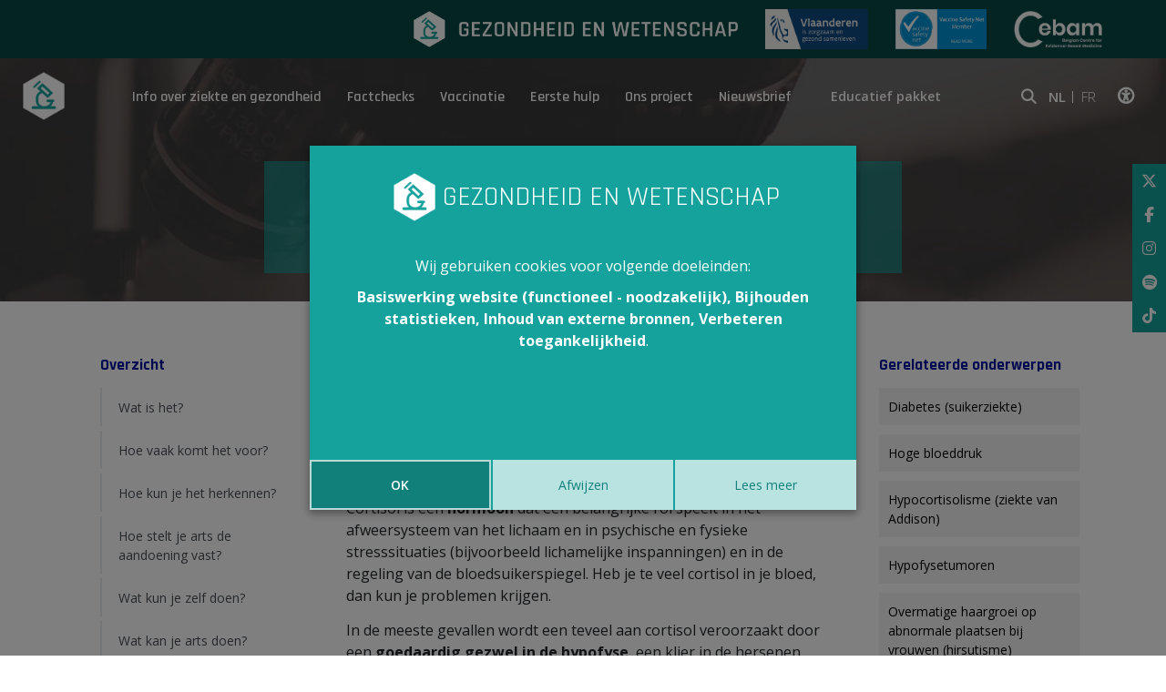

--- FILE ---
content_type: text/html; charset=utf-8
request_url: https://www.gezondheidenwetenschap.be/richtlijnen/syndroom-van-cushing
body_size: 9691
content:
<!DOCTYPE html>
<!--

  Powered by...
          _           _
    _ __ (_)_ __ ___ | |__  _   _
   | '_ \| | '_ ` _ \| '_ \| | | |
   | | | | | | | | | | |_) | |_| |
   |_| |_|_|_| |_| |_|_.__/ \__,_|

  Interested? Visit https://nimbu.io

--> <!--[if lt IE 7]><html class="no-js lt-ie9 lt-ie8 lt-ie7"><![endif]--> <!--[if IE 7]><html class="no-js lt-ie9 lt-ie8"><![endif]--> <!--[if IE 8]><html class="no-js lt-ie9"><![endif]--> <!--[if gt IE 8]>><!<![endif]--> <html class='no-js' itemscope itemtype='http://schema.org/WebPage' lang='nl'> <head> <meta charset='utf-8'> <meta content='IE=edge' http-equiv='X-UA-Compatible'> <title>Syndroom van Cushing · Gezondheid en wetenschap</title> <meta content='Gezondheid en wetenschap' name='author'> <meta content='width=device-width, initial-scale=1, shrink-to-fit=no' name='viewport'> <meta content='' name='keywords'> <meta content='' name='description'> <link href='https://cdn.nimbu.io/s/yba55wt/themes/xtr5dza/images/favicon/apple-touch-icon.png?rwurupn' rel='apple-touch-icon' sizes='180x180'> <link href='https://cdn.nimbu.io/s/yba55wt/themes/xtr5dza/images/favicon/favicon-32x32.png?rwurupn' rel='icon' sizes='32x32' type='image/png'> <link href='https://cdn.nimbu.io/s/yba55wt/themes/xtr5dza/images/favicon/favicon-16x16.png?rwurupn' rel='icon' sizes='16x16' type='image/png'> <link href='https://cdn.nimbu.io/s/yba55wt/themes/xtr5dza/images/favicon/manifest.json?rwurupn' rel='manifest'> <link color='#4b84b2' href='https://cdn.nimbu.io/s/yba55wt/themes/xtr5dza/images/favicon/safari-pinned-tab.svg?rwurupn' rel='mask-icon'> <link href='https://cdn.nimbu.io/s/yba55wt/themes/xtr5dza/images/favicon/favicon.ico?rwurupn' rel='shortcut icon'> <meta content='https://cdn.nimbu.io/s/yba55wt/themes/xtr5dza/images/favicon/browserconfig.xml?rwurupn' name='msapplication-config'> <meta content='#4b84b2' name='theme-color'> <meta content='616924933' property='fb:admins'> <meta content='Syndroom van Cushing · Gezondheid en wetenschap' property='og:title'> <meta content='website' property='og:type'> <meta content='https://www.gezondheidenwetenschap.be/richtlijnen/syndroom-van-cushing' property='og:url'> <meta content='gezondheidenwetenschap.be' property='og:site_name'> <meta content='' property='og:description'> <meta content='Syndroom van Cushing · Gezondheid en wetenschap' itemprop='name'> <meta content='' itemprop='description'> <meta content='summary_large_image' name='twitter:card'> <meta content='@GezEnWet' name='twitter:site'> <meta content='Syndroom van Cushing · Gezondheid en wetenschap' name='twitter:title'> <meta content='' name='twitter:description'> <meta content='https://cdn.nimbu.io/s/yba55wt/themes/xtr5dza/images/facebook_post_image.png?rwurupn' property='og:image'> <meta content='https://cdn.nimbu.io/s/yba55wt/themes/xtr5dza/images/facebook_post_image.png?rwurupn' name='twitter:image'> <meta content='1200' itemprop='og:image:width'> <meta content='630' itemprop='og:image:height'> <meta content='https://cdn.nimbu.io/s/yba55wt/themes/xtr5dza/images/facebook_post_image.png?rwurupn' itemprop='image'> <link href='https://cdn.nimbu.io/s/yba55wt/themes/xtr5dza/images/facebook_post_image.png?rwurupn' rel='image_src' type='image/png'> <link href="https://cdn.nimbu.io/s/yba55wt/themes/xtr5dza/stylesheets/app.css?rwurupn" media="screen,print" rel="stylesheet" type="text/css"/> <meta name="csrf-param" content="authenticity_token"/> <meta name="csrf-token" content="jq_ft8yGZR6uZNcfrguSMcTJ0qGqL6nxMcSTQqYVdzTNqCA4zjmSap_k7u3JbAq3d4_Vu2BHc8SRXpHHaK1NTg"/> <link rel="dns-prefetch" href="https://cdn.nimbu.io"/> <link rel="dns-prefetch" href="https://static.nimbu.io"/> <meta http-equiv="x-dns-prefetch-control" content="on"/> <link rel="canonical" href="https://www.gezondheidenwetenschap.be/richtlijnen/syndroom-van-cushing"/> <link rel="alternate" href="https://www.gezondheidenwetenschap.be/richtlijnen/syndroom-van-cushing" hreflang="nl"/> <meta name="referrer" content="strict-origin-when-cross-origin"/> <script src='https://www.google.com/recaptcha/api.js' async defer></script> <script type="application/json" id="nimbu-consent-config">{"privacyPolicy":"/cookies","purposes":{"functional":"Basiswerking website (functioneel - noodzakelijk)","analytics":"Bijhouden statistieken","content":"Inhoud van externe bronnen","accessibility":"Verbeteren toegankelijkheid"},"apps":[{"name":"functional","title":"Functioneel / noodzakelijk","description":"Cookies die zorgen dat deze website werkt.","purposes":["functional"],"required":true,"optOut":false,"default":true,"cookies":["_nimbu_session","_nimbu_secure_session",["_GRECAPTCHA","/recaptcha","www.google.com"],["ak_bmsc","",".us4.list-manage.com"],["bm_sz","",".list-manage.com"],["_abck","",".mailchimp.com"],["_abck","",".list-manage.com"],"_admin_secure_session","__atuvc","__atuvs","MCPopupClosed","_atuvc"],"placeholderMessage":"","placeholderAction":""},{"name":"nimbu_analytics","title":"Nimbu Analytics","description":"Ingebouwde bezoekersstatistieken in het nimbu CMS (platform waarop de website gebouwd is).","purposes":["analytics"],"required":false,"optOut":true,"default":true,"cookies":["_nimbu_id","_nimbu_visit_id"],"placeholderMessage":"","placeholderAction":""},{"name":"google_analytics","title":"Google Analytics","description":"Bezoekersstatistieken die worden bijgehouden door Google en die ons helpen de inhoud van de website te verbeteren.","purposes":["analytics"],"required":false,"optOut":true,"default":true,"cookies":[["/^_ga(_.*)?/","/",".gezondheidenwetenschap.be"]],"placeholderMessage":"","placeholderAction":""},{"name":"youtube","title":"Youtube","description":"Ingesloten YouTube videos","purposes":["content"],"required":false,"optOut":false,"default":false,"cookies":[],"placeholderMessage":"Hier wordt inhoud van Youtube geblokkeerd.","placeholderAction":"Klik hier om uw instellingen te wijzigen"},{"name":"userway","title":"Userway","description":"Ondersteunen van toegankelijkheidsvoorzieningen voor gebruikers.","purposes":["accessibility"],"required":false,"optOut":false,"default":false,"cookies":[["messagesUtk","",".userway.org"],["__hstc","",".userway.org"],["hubspotutk","",".userway.org"],["_uetvid","",".userway.org"],["_hjid","",".userway.org"],["__hssrc","",".userway.org"]],"placeholderMessage":"","placeholderAction":""},{"name":"addthis","title":"Addthis","description":"Cookies die zorgen dat Addthis buttons werken","purposes":["functional"],"required":false,"optOut":false,"default":false,"cookies":[["s_fid","",".addthis.com"],["uvc","",".addthis.com"],["loc","",".addths.com"],["sshs","",".addthis.com"],["na_id","",".addthis.com"],["uid","",".addthis.com"],["um","",".addthis.com"],["ouid","",".addthis.com"],["notice_preferences","",".addthis.com"],["notice_gdpr_prefs","",".addthis.com"],["s_nr","",".addthis.com"],["gpw_e24","",".addthis.com"],["s_cc","",".addthis.com"],["s_sq","",".addthis.com"]],"placeholderMessage":"","placeholderAction":""}],"message":"Wij gebruiken cookies voor volgende doeleinden: {purposes}.","changed":"We voegden nieuwe toepassingen toe die cookies gebruiken sinds uw laatste bezoek, gelieve uw voorkeuren aan te passen. ","learnMore":"Lees meer","ok":"OK","save":"Opslaan","decline":"Afwijzen","close":"Sluit","modal":{"title":"We gebruiken cookies","message":"Wij gebruiken cookies. Hieronder kan je kiezen welke toepassingen je wenst toe te laten.","privacyPolicy":{"name":"privacy policy","text":"Om meer te weten, lees onze {privacyPolicy}."}}}</script> <script defer type="application/javascript" src="https://cdn.nimbu.io/js/consent/nimbu-consent-manager-v1.0.4.js" data-noAutoload="true" data-style-prefix="nimbuCookie"></script> <script async='' defer='defer' src='https://www.google.com/recaptcha/api.js'></script> <script>
  window.dataLayer = window.dataLayer || [];
  function gtag(){dataLayer.push(arguments);}
  gtag('consent', 'default', {
    'ad_storage': 'denied',
    'analytics_storage': 'denied',
    'ad_personalization': 'denied',
    'ad_user_data': 'denied' ,
    'wait_for_update': 500
  });
  gtag('set', 'ads_data_redaction', true);
</script> <script defer src="https://www.googletagmanager.com/gtag/js?id=G-NDWZJQGS0M"></script> <script>
  window.dataLayer = window.dataLayer || [];
  function gtag(){dataLayer.push(arguments);}
  gtag('js', new Date());
  gtag('config', 'G-NDWZJQGS0M');
  gtag('config', 'UA-46294825-1');
</script> <script type="opt-in" data-type="text/javascript" data-name="google_analytics">
  gtag('consent', 'update', {'analytics_storage': 'granted'});
</script></head> <body class='body-single_guideline' id='body'> <script type="opt-in" data-type="text/javascript" data-name="userway">
var _userway_config = {
// uncomment the following line to override default position
// position: '1',
// uncomment the following line to override default size (values: small, large)
// size: 'small',
// uncomment the following line to override default language (e.g., fr, de, es, he, nl, etc.)
// language: 'nl',
// uncomment the following line to override color set via widget
// color: 'null',
// uncomment the following line to override type set via widget(1=man, 2=chair, 3=eye)
// type: 'null',
account: 'xWdnaub83z'
};


function isIE() {
  var ua = window.navigator.userAgent;
  var msie = ua.indexOf("MSIE ");
  if (msie > 0 || !!navigator.userAgent.match(/Trident.*rv\:11\./)) {
    return true;
  } else {
    return false;
  }
}

if(isIE() == false) {
  var script = document.createElement('script');
  script.type = 'text/javascript';
  script.src = 'https://cdn.userway.org/widget.js';
  document.getElementsByTagName('head')[0].appendChild(script);
} else {
  document.addEventListener("DOMContentLoaded", function() {
    var userwayButton = document.getElementsByClassName('toggle-userway')[0]
    userwayButton.parentNode.removeChild(userwayButton);
  });
}
</script> <div class='morphsearch hidden-search' id='morphsearch'> <form class='morphsearch-form'> <input class='morphsearch-input' placeholder='Zoek' type='search'> <button class='morphsearch-submit' type='submit'>Zoek</button> </form> <div class='morphsearch-content'> <div class='row'> <div class='col-lg-4 mb-5 mb-lg-0'> <h3>Onderwerpen</h3> <div id='search-richtlijnen'></div> </div> <div class='col-lg-4 mb-5 mb-lg-0'> <h3>Eerste hulp</h3> <div id='search-eerstehulp'></div> </div> <div class='col-lg-4 mb-5 mb-lg-0'> <h3>Gezondheid in de media</h3> <div id='search-koppen'></div> </div> </div> </div> <span class='morphsearch-close'></span> </div> <div class='top-navigation-wrapper noprint'> <div class='container'> <div class='row align-items-center justify-content-end'> <div class='logos-partners'> <a class='gew-logo' href='/' rel='noopener' target='_self'> <img height='40' src='https://cdn.nimbu.io/s/yba55wt/themes/xtr5dza/images/logo_gew_wit.png?rwurupn' width='356'> </a> <a href='https://www.zorg-en-gezondheid.be/' rel='noopener' target='_blank'> <img height='44' src='https://cdn.nimbu.io/s/yba55wt/themes/xtr5dza/images/vlaanderen_is_zorgzaam_gezond_samenleven.png?rwurupn' width='113'> </a> <a href='http://www.vaccinesafetynet.org/' rel='noopener' target='_blank'> <img height='44' src='https://cdn.nimbu.io/s/yba55wt/themes/xtr5dza/images/vaccine-safety-net.png?rwurupn' width='100'> </a> <a href='http://www.cebam.be/' rel='noopener' target='_blank'> <img height='40' src='https://cdn.nimbu.io/s/yba55wt/themes/xtr5dza/images/logo_cebam_wit.png?rwurupn' width='97'> </a> </div> </div> </div> </div> <div class='full-header base overlay black' style='background-image: url("https://cdn.nimbu.io/s/yba55wt/themes/xtr5dza/images/home-bg.jpg?rwurupn")'> <div class='container main-nav-container'> <header class='noprint'> <a class='logo' href='/'> <img src='https://cdn.nimbu.io/s/yba55wt/themes/xtr5dza/images/logo%402x.png?rwurupn'> </a> <nav id='main-nav'> <ul class='nav'> <li id="info-over-ziekte-en-gezondheid-link" class="link active-parent first"><a href="/richtlijnen">Info over ziekte en gezondheid</a></li> <li id="factchecks-link" class="link"><a href="/gezondheid-in-de-media">Factchecks</a></li> <li id="vaccinatie-link" class="link"><a href="/dossiers/vaccinatie">Vaccinatie</a></li> <li id="eerste-hulp-link" class="link"><a href="/eerste-hulp">Eerste hulp</a></li> <li id="ons-project-link" class="link"><a href="/over-het-project">Ons project</a><ul id="ons-project-submenu" class="submenu"><li id="over-dit-project-link" class="link first"><a href="/over-het-project">Over dit project</a></li><li id="wat-is-ebm-link" class="link"><a href="/over-het-project/wat-is-evidence-based-medicine">Wat is EBM?</a></li><li id="in-de-kijker-link" class="link"><a href="/in-de-kijker">In de kijker</a></li><li id="wie-is-wie-link" class="link"><a href="/over-het-project/wie-is-wie">Wie is wie</a></li><li id="in-de-pers-link" class="link"><a href="/over-het-project/gezondheid-en-wetenschap-valt-in-de-prijzen">In de pers</a></li><li id="partners-link" class="link"><a href="/een-woordje-uitleg/partners">Partners</a></li><li id="contact-link" class="link"><a href="/over-het-project/contact">Contact</a></li><li id="woordje-uitleg-over-ebm-link" class="link last"><a href="/een-woordje-uitleg">Woordje uitleg over EBM</a></li></ul></li> <li id="nieuwsbrief-link" class="link last"><a href="/nieuwsbrief">Nieuwsbrief</a></li></ul> <a class='btn support-button' href='/educatief-pakket-gezond-geweten'>Educatief pakket</a> <div class='social-links'> <a class='fal fa-search' id='open-search'></a> <div class='language-button'> NL <a href='https://www.infosante.be'>FR</a> </div> <a href='javascript:void(0);'> <div class='sr-only'>Klik op deze link om toegankelijkheidsopties te bekijken.</div> <i class='fal fa-universal-access toggle-userway'></i> </a> </div> </nav> <a class='hamburger hamburger--collapse' href='#menu'> <span class='hamburger-box'> <span class='hamburger-inner'></span> </span> </a> </header> <div class='side-social noprint'> <a class='fab fa-x-twitter' href='https://twitter.com/GezEnWet' target='_blank'></a> <a class='fab fa-facebook-f' href='https://www.facebook.com/gezondheidenwetenschap' target='_blank'></a> <a class='fab fa-instagram' href='https://www.instagram.com/gezondheidenwetenschap/' target='_blank'></a> <a class='fab fa-spotify' href='https://open.spotify.com/show/4yQ9PkkihCuyd2BRNtB5K5?si=uaoXLs_SR8iUSEqd3gjssA' target='blank'></a> <a class='fab fa-tiktok' href='https://www.tiktok.com/@zoek.gezond' target='_blank'></a> </div> </div> <div class='container'> <div class='print-logo'> <img src='https://cdn.nimbu.io/s/yba55wt/themes/xtr5dza/images/logoprint.png?rwurupn'> </div> <h1 class='page-title'>Syndroom van Cushing</h1> <h2 class='page-subtitle'><a href="/richtlijnen">- Betrouwbare medische info op mensenmaat -</a></h2> </div> </div> <div class='page-container'> <div id='main'> <div class='container'> <div class='row justify-content-between mb-60px'> <div class='col-lg-3 noprint'> <div class='guideline-sidebar'> <div class='subnavigation-wrapper'> <h5>Overzicht</h5> <div class='subnavigation list-group' id='guideline-navigation'> <a class='list-group-item list-group-item-action' href='#wat-is-het'>Wat is het?</a> <a class='list-group-item list-group-item-action' href='#hoe-vaak-komt-het-voor'>Hoe vaak komt het voor?</a> <a class='list-group-item list-group-item-action' href='#hoe-kun-je-het-herkennen'>Hoe kun je het herkennen?</a> <a class='list-group-item list-group-item-action' href='#hoe-stelt-je-arts-de-aandoening-vast'>Hoe stelt je arts de aandoening vast?</a> <a class='list-group-item list-group-item-action' href='#wat-kun-je-zelf-doen'>Wat kun je zelf doen?</a> <a class='list-group-item list-group-item-action' href='#wat-kan-je-arts-doen'>Wat kan je arts doen?</a> <a class='list-group-item list-group-item-action' href='#meer-weten'>Meer weten?</a> <a class='list-group-item list-group-item-action' href='#bronnen'>Bronnen</a> </div> </div> </div> </div> <div class='col-lg-6 print-w100'> <div class='article-top row no-gutters'> <div class='col-md-4 col-sm-12 noprint'> <div class='print'> <a href='javascript:window.print()'> <i class='fal fa-print' data-placement='top' data-toggle='tooltip' title='print'></i> </a> <a href='/richtlijnen/syndroom-van-cushing/pdf' rel='nofollow' target='_blank'> <i class='fal fa-file-pdf' data-placement='top' data-toggle='tooltip' title='pdf'></i> </a> </div> <div class='socialshare noprint'> <a class='sharebutton ss-facebook' data-placement='top' data-toggle='tooltip' href='http://www.facebook.com/sharer.php?u=https%3A%2F%2Fwww.gezondheidenwetenschap.be%2Frichtlijnen%2Fsyndroom-van-cushing' rel='noopener' target='_blank' title='Facebook'> <i class='fab fa-facebook-f'></i> </a> <a class='sharebutton ss-twitter' data-placement='top' data-toggle='tooltip' href='https://twitter.com/intent/tweet?url=https%3A%2F%2Fwww.gezondheidenwetenschap.be%2Frichtlijnen%2Fsyndroom-van-cushing&text=''' rel='noopener' target='_blank' title='Twitter'> <i class='fab fa-x-twitter'></i> </a> <a class='sharebutton ss-mail' data-placement='top' data-toggle='tooltip' href='mailto:?subject=Gezondheid en Wetenschap&body=https%3A%2F%2Fwww.gezondheidenwetenschap.be%2Frichtlijnen%2Fsyndroom-van-cushing' rel='noopener' target='_blank' title='Mail'> <i class='fal fa-envelope'></i> </a> <a class='sharebutton ss-whatsapp' data-placement='top' data-toggle='tooltip' href='https://api.whatsapp.com/send?text=https%3A%2F%2Fwww.gezondheidenwetenschap.be%2Frichtlijnen%2Fsyndroom-van-cushing' rel='noopener' target='_blank' title='Whatsapp'> <i class='fab fa-whatsapp'></i> </a> </div> </div> <div class='col-md-8 col-sm-12 print-w100'> <div class='info'> <i class='fal fa-clock'></i> <span>Laatst aangepast op 27/03/2024</span> </div> </div> </div> <div class='article wysiwyg'> <h3 class='h4' id='wat-is-het'>Wat is het?</h3> <p>Bij het syndroom van Cushing maakt de bijnier <strong>te veel cortisol </strong>aan.&nbsp;</p> <p>Cortisol is een <strong>hormoon </strong>dat een belangrijke rol speelt in het afweersysteem van het lichaam en&nbsp;in psychische en fysieke stresssituaties (bijvoorbeeld lichamelijke inspanningen) en in de regeling van de bloedsuikerspiegel. Heb je te veel cortisol in je bloed, dan kun je problemen krijgen.</p> <p>In de meeste gevallen wordt een teveel aan cortisol veroorzaakt door een <strong>goedaardig gezwel in de hypofyse</strong>, een klier in de hersenen,</p> <p>in andere gevallen door een goedaardig of kwaadaardig gezwel in de <strong>bijnier</strong>(en).&nbsp;</p> <p><strong>Langdurig gebruik </strong>van cortisone of adrenocorticotroop hormoon (ACTH, een hormoon dat de productie van cortisol stimuleert) kan eveneens aan de oorsprong liggen van het syndroom.</p> <h3 class='h4' id='hoe-vaak-komt-het-voor'>Hoe vaak komt het voor?</h3> <p>Exacte cijfers over het aantal mensen met cushing zijn er niet. Het gaat om een <strong>zeldzame </strong>aandoening die vier- tot vijfmaal vaker voorkomt bij vrouwen dan bij mannen.</p> <h3 class='h4' id='hoe-kun-je-het-herkennen'>Hoe kun je het herkennen?</h3> <p>Bijna alle mensen met het syndroom van Cushing krijgen een karakteristiek uiterlijk met een <strong>opgezwollen gezicht</strong>, ook wel vollemaansgezicht genoemd, en een ‘bizonnek’ omwille van de <strong>dikkere vetlaag op de nek</strong>.&nbsp;</p> <p>Typisch is tevens de <a href="https://www.gezondheidenwetenschap.be/richtlijnen/obesitas" target="_blank">obesitas </a>met vooral toename van <strong>vet op de romp</strong> (en dus minder ter hoogte van armen en benen).&nbsp;</p> <p>Daarnaast is er vaak sprake van <strong><a href="https://www.gezondheidenwetenschap.be/richtlijnen/spierzwakte-en-verlamming" target="_blank">spierzwakte</a>, <a href="https://www.gezondheidenwetenschap.be/richtlijnen/hoge-bloeddruk-hypertensie" target="_blank">hoge bloeddruk</a> </strong>of <strong><a href="https://www.gezondheidenwetenschap.be/richtlijnen/diabetes-wat-is-het-en-hoe-wordt-de-diagnose-gesteld" target="_blank">diabetes</a></strong>.&nbsp;</p> <p>Sommige <strong>vrouwen </strong>met cushing hebben last van <a href="https://www.gezondheidenwetenschap.be/richtlijnen/overmatige-haargroei-op-abnormale-plaatsen-bij-vrouwen-hirsutisme" target="_blank">overbeharing </a>(hirsutisme) of menstruatiestoornissen.&nbsp;</p> <p>Er treden doorgaans <strong>huidveranderingen </strong>op: de huid wordt dunner, vertoont striemen en je krijgt makkelijker blauwe plekken.</p> <p>Veel mensen met cushing hebben last van <strong>stemmingswisselingen.</strong></p> <p><strong>O</strong>ngeveer de helft krijgt ook te maken met <strong>ernstige </strong><a href="https://www.gezondheidenwetenschap.be/richtlijnen/osteoporose" target="_blank"><strong>botontkalking</strong> </a>(osteoporose). </p> <h3 class='h4' id='hoe-stelt-je-arts-de-aandoening-vast'>Hoe stelt je arts de aandoening vast?</h3> <p>Je arts zal aan het syndroom van Cushing denken als je deze<strong> typische uiterlijke kenmerken</strong> hebt.&nbsp;</p> <p>Ook <strong>cortisol opsporen</strong> in een 24 uurs-urinestaal geeft al een indicatie. Hiervoor word je gevraagd om gedurende 24 uur <strong>urinestalen </strong>te verzamelen.&nbsp;</p> <p>Soms krijg je een eenmalige dosis <strong>dexamethason </strong>(een soort cortisol) toegediend en gebeurt er nadien een bloedname om het cortisolgehalte in je bloed te bepalen.</p> <p>Wijzen deze screeningsonderzoeken op de mogelijkheid van Cushing, dan worden er <strong>bijkomende bloed- en urineonderzoeken </strong>gedaan in het ziekenhuis.&nbsp;</p> <p>Als deze een hormonaal probleem bevestigen, wordt de oorzaak opgespoord door middel van een<strong> scan van de hersenen en de bijnieren</strong>.</p> <h3 class='h4' id='wat-kun-je-zelf-doen'>Wat kun je zelf doen?</h3> <p>Aan deze aandoening kun je <strong>zelf niet veel doen</strong>.</p> <h3 class='h4' id='wat-kan-je-arts-doen'>Wat kan je arts doen?</h3> <p>In de meeste gevallen worden mensen met het syndroom van Cushing <strong>geopereerd</strong>.&nbsp;</p> <p>Afhankelijk van de oorzaak<strong> neemt men (een stuk van) de hypofyse of de bijnier </strong>weg.&nbsp;</p> <p>Vaak krijg je hierna (tijdelijk) cortisone bij onder de vorm van <strong>tabletten </strong>totdat de hormonenhuishouding is hersteld.&nbsp;</p> <h3 class='h4' id='meer-weten'>Meer weten?</h3> <ul><li><a href="https://www.thuisarts.nl/ziekte-van-cushing/ik-heb-ziekte-van-cushing" target="_blank">https://www.thuisarts.nl/ziekte-van-cushing/ik-heb-ziekte-van-cushing</a></li></ul><ul> <li><a href="https://bijniervereniging-nvacp.nl/" target="_blank">Bijniervereniging NVACP</a></li> </ul> <ul></ul> <h3 class='h4' id='bronnen'>Bronnen</h3> <p><a href="https://www.ebpnet.be" target="_blank">https://www.ebpnet.be</a></p> <div class='disclaimer noprint'> <a class='title' href='https://www.gezondheidenwetenschap.be/disclaimer' target='_blank'>Content overnemen van Gezondheid en Wetenschap</a> <div class='content'><p>Gezondheid en Wetenschap heeft het alleenrecht op de meeste gepubliceerde content. Onze artikels mogen dus niet overgenomen worden zonder onze schriftelijke toestemming.&nbsp;</p> <p>Interesse in onze content? Neem contact op via <a href="mailto:info@gezondheidenwetenschap.be">info@gezondheidenwetenschap.be</a>.</p></div> </div> </div> </div> <div class='col-md-3'> <div class='related-to-article'> <h5>Gerelateerde onderwerpen</h5> <ul class='guidelinesList'> <li class='searchGuideline noprint'> <a href='/richtlijnen/diabetes-suikerziekte'>Diabetes (suikerziekte)</a> </li> <li class='searchGuideline noprint'> <a href='/richtlijnen/hoge-bloeddruk'>Hoge bloeddruk</a> </li> <li class='searchGuideline noprint'> <a href='/richtlijnen/hypocortisolisme-ziekte-van-addisson'>Hypocortisolisme (ziekte van Addison)</a> </li> <li class='searchGuideline noprint'> <a href='/richtlijnen/hypofysetumoren'>Hypofysetumoren</a> </li> <li class='searchGuideline noprint'> <a href='/richtlijnen/overmatige-haargroei-op-abnormale-plaatsen-bij-vrouwen-hirsutisme'>Overmatige haargroei op abnormale plaatsen bij vrouwen (hirsutisme)</a> </li> </ul> <div id='feedbackform'> <div> <h5>Vond je dit artikel nuttig?</h5> <span class='givefeedback' data-id='557a9461676f6e6a978a7100' data-type='richtlijn' data-value='nuttig'> <i class='fa-regular fa-thumbs-up'></i> </span> <span class='givefeedback' data-id='557a9461676f6e6a978a7100' data-type='richtlijn' data-value='niet_nuttig'> <i class='fa-regular fa-thumbs-down'></i> </span> <div class='btn btn-primary feedback' data-backdrop='false' data-target='#feedbackModal' data-toggle='modal'>Opmerking? Bedenking?</div> </div> </div> </div> </div> </div> </div> <section class='noprint content-section meest-gelezen-richtlijn-section bg-gray spacing-options-both spacing-size-small'> <div class='container position-relative'> <h2 class='green text-left'>Ook interessant</h2> <div class='owl-nav'> <button class='owl-prev' type='button'> <i class='fal fa-chevron-left' id='richtlijnen-prev'></i> </button> <button class='owl-next' type='button'> <i class='fal fa-chevron-right' id='richtlijnen-next'></i> </button> </div> </div> <div class='owl-carousel owl-theme owl-carousel-richtlijnen'> <a class='richtlijn' href='/richtlijnen/diabetes-suikerziekte'> <div class='count'>1</div> <div class='content'> <div class='title'>Diabetes (suikerziekte)</div> <div class='date'>25/02/2020</div> <div class='lees-meer'>Lees meer »</div> </div> </a> <a class='richtlijn' href='/richtlijnen/hypocortisolisme-ziekte-van-addisson'> <div class='count'>2</div> <div class='content'> <div class='title'>Hypocortisolisme (ziekte van Addison)</div> <div class='date'>27/03/2024</div> <div class='lees-meer'>Lees meer »</div> </div> </a> <a class='richtlijn' href='/richtlijnen/hoge-bloeddruk'> <div class='count'>3</div> <div class='content'> <div class='title'>Hoge bloeddruk</div> <div class='date'>19/12/2024</div> <div class='lees-meer'>Lees meer »</div> </div> </a> <a class='richtlijn' href='/richtlijnen/hypofysetumoren'> <div class='count'>4</div> <div class='content'> <div class='title'>Hypofysetumoren</div> <div class='date'>26/02/2020</div> <div class='lees-meer'>Lees meer »</div> </div> </a> <a class='richtlijn' href='/richtlijnen/overmatige-haargroei-op-abnormale-plaatsen-bij-vrouwen-hirsutisme'> <div class='count'>5</div> <div class='content'> <div class='title'>Overmatige haargroei op abnormale plaatsen bij vrouwen (hirsutisme)</div> <div class='date'>26/02/2020</div> <div class='lees-meer'>Lees meer »</div> </div> </a> </div> </section> <section class=' noprint content-section nieuwsbrief-section bg-white spacing-options-both spacing-size-large'> <div class='container'> <div class='row justify-content-center'> <div class='text-wrapper col-sm-6 wysiwyg'> <h2>Nieuwsbrief</h2> <div class='subtitle'>Schrijf je in voor onze nieuwsbrief</div> <div class='d-flex justify-content-center'> <form method="POST" action="/richtlijnen/syndroom-van-cushing"><input name="authenticity_token" type="hidden" value="jq_ft8yGZR6uZNcfrguSMcTJ0qGqL6nxMcSTQqYVdzTNqCA4zjmSap_k7u3JbAq3d4_Vu2BHc8SRXpHHaK1NTg"/><input name="nimbu_data" type="hidden" value="nieuwsbrief"/><input name="nimbu_current_time" type="hidden" value="2026-01-30T19:51:32+01:00"/> <div class='row no-gutters'> <div class='col-md-8 col-lg-9'> <div class="input string"><label for="nieuwsbrief_email"></label><div class="wrapper"><input type="text" name="nieuwsbrief[email]" id="nieuwsbrief_email" class="input-text" placeholder="E-mailadres"/></div></div> </div> <div class='col-md-4 col-lg-3'> <input type="submit" name="commit" value="Schrijf je in"/> </div> </div> </div> </form> </div> </div> </div> </section> </div> <div aria-hidden='true' aria-labelledby='feedbackModalLabel' class='modal fade' id='feedbackModal' role='dialog' tabindex='-1'> <div class='modal-dialog' role='document'> <div class='modal-content'> <div class='modal-header'> <h3 class='modal-title' id='feedbackModalLabel'>Je opmerking</h3> <button aria-label='Close' class='close' data-dismiss='modal' type='button'> <span aria-hidden='true'>×</span> </button> </div> <div class='modal-body'> <form method="POST" class="feedbackform" action="/richtlijnen/syndroom-van-cushing" id="invisible-recaptcha-form" data-form-id="feedbackForm"><input name="authenticity_token" type="hidden" value="jq_ft8yGZR6uZNcfrguSMcTJ0qGqL6nxMcSTQqYVdzTNqCA4zjmSap_k7u3JbAq3d4_Vu2BHc8SRXpHHaK1NTg"/><input name="nimbu_data" type="hidden" value="feedback"/><input name="nimbu_current_time" type="hidden" value="2026-01-30T19:51:32+01:00"/> <input type="hidden" name="feedback[richtlijn]" id="feedback_richtlijn" value="557a9461676f6e6a978a7100" autocomplete="off"/> <p>Wat is je opmerking over 'Syndroom van Cushing'?</p> <p> <strong>Belangrijk •</strong> We behandelen enkel inhoudelijke opmerkingen en reageren niet op persoonlijke medische vragen. </p> <div class="input string"><label for="feedback_naam">Naam</label><div class="wrapper"><input type="text" name="feedback[naam]" id="feedback_naam" class="input-text form-control" placeholder="Je naam"/></div></div> <div class="input string"><label for="feedback_email">email</label><div class="wrapper"><input type="text" name="feedback[email]" id="feedback_email" class="input-text form-control" placeholder="Je e-mailadres"/></div></div> <div class="input text"><label for="feedback_opmerking">opmerking</label><div class="wrapper"><textarea name="feedback[opmerking]" id="feedback_opmerking" class="input-textarea form-control" placeholder="Je opmerking"></textarea></div></div> <div data-size="invisible" data-sitekey="6LeVonIaAAAAAI8Ywz9GBMR-77HiMMmlSIXFoVHN" data-callback="submitInvisibleRecaptchaFormFeedback" class="g-recaptcha "></div> <button class='btn btn-primary feedback-submit' type='submit'> Verstuur </button> <div class='heart'> <div></div> </div> </form> <div class='succestext'> Bedankt voor je opmerking. We gaan er zo spoedig mogelijk mee aan de slag! </div> </div> </div> </div> </div> <footer class='justify-content-center text-center noprint'> <div class='container-fluid'> <div class='footer-logo'> <a class='logo' href='/'> <img src='https://cdn.nimbu.io/s/yba55wt/themes/xtr5dza/images/logo%402x.png?rwurupn'> Gezondheid en Wetenschap </a> </div> <ul class='nav'> <li id="homepage-link" class="link first"><a href="/">Homepage</a></li> <li id="info-over-ziekte-en-gezondheid-link" class="link active-parent"><a href="/richtlijnen">Info over ziekte en gezondheid</a></li> <li id="factchecks-link" class="link"><a href="/gezondheid-in-de-media">Factchecks</a></li> <li id="ons-project-link" class="link"><a href="/over-het-project">Ons project</a></li> <li id="contacteer-ons-link" class="link"><a href="/over-het-project/contact">Contacteer ons</a></li> <li id="disclaimer-copyright-link" class="link"><a href="/disclaimer">Disclaimer & Copyright</a></li> <li id="privacy-link" class="link last"><a href="/cookies">Privacy</a></li></ul> <div class='logos-partners'> <a href='https://www.zorg-en-gezondheid.be/' rel='noopener' target='_blank'> <img height='44' src='https://cdn.nimbu.io/s/yba55wt/themes/xtr5dza/images/vlaanderen_is_zorgzaam_gezond_samenleven.png?rwurupn' width='113'> </a> <a href='http://www.vaccinesafetynet.org/' rel='noopener' target='_blank'> <img height='44' src='https://cdn.nimbu.io/s/yba55wt/themes/xtr5dza/images/vaccine-safety-net.png?rwurupn' width='100'> </a> <a href='http://www.cebam.be/' rel='noopener' target='_blank'> <img height='30' src='https://cdn.nimbu.io/s/yba55wt/themes/xtr5dza/images/logo_cebam_wit.png?rwurupn'> </a> </div> <div class='copyright'> &#169; Copyright 2026 | Gezondheid en Wetenschap • Alle rechten voorbehouden </div> <div class='reference'> <a href='https://www.zenjoy.be/wat-we-doen/webdesign' target='_blank'>Webdesign</a> &amp; <a href='https://www.zenjoy.be/wat-we-doen/website-ontwikkelen' target='_blank'>website ontwikkeling</a> door <a href='https://www.zenjoy.be/' target='_blank'>Zenjoy in Leuven</a> • <a href='http://www.nimbu.io' target='_blank'>Powered by Nimbu</a> </div> </div> </footer> </div> <script async='async' data-name='addthis' data-src='//s7.addthis.com/js/300/addthis_widget.js#pubid=ra-615eef8678c567de' data-type='text/javascript' type='opt-in'></script> <script src="https://cdn.nimbu.io/s/yba55wt/themes/xtr5dza/javascripts/polyfills.js?rwurupn" type="text/javascript"></script> <script src="https://cdn.nimbu.io/s/yba55wt/themes/xtr5dza/javascripts/vendor.js?rwurupn" type="text/javascript"></script> <script src="https://cdn.nimbu.io/s/yba55wt/themes/xtr5dza/javascripts/app.js?rwurupn" type="text/javascript"></script> </body> </html>

--- FILE ---
content_type: text/html; charset=utf-8
request_url: https://www.google.com/recaptcha/api2/anchor?ar=1&k=6LeVonIaAAAAAI8Ywz9GBMR-77HiMMmlSIXFoVHN&co=aHR0cHM6Ly93d3cuZ2V6b25kaGVpZGVud2V0ZW5zY2hhcC5iZTo0NDM.&hl=en&v=N67nZn4AqZkNcbeMu4prBgzg&size=invisible&anchor-ms=20000&execute-ms=30000&cb=27aasmcbltfn
body_size: 49495
content:
<!DOCTYPE HTML><html dir="ltr" lang="en"><head><meta http-equiv="Content-Type" content="text/html; charset=UTF-8">
<meta http-equiv="X-UA-Compatible" content="IE=edge">
<title>reCAPTCHA</title>
<style type="text/css">
/* cyrillic-ext */
@font-face {
  font-family: 'Roboto';
  font-style: normal;
  font-weight: 400;
  font-stretch: 100%;
  src: url(//fonts.gstatic.com/s/roboto/v48/KFO7CnqEu92Fr1ME7kSn66aGLdTylUAMa3GUBHMdazTgWw.woff2) format('woff2');
  unicode-range: U+0460-052F, U+1C80-1C8A, U+20B4, U+2DE0-2DFF, U+A640-A69F, U+FE2E-FE2F;
}
/* cyrillic */
@font-face {
  font-family: 'Roboto';
  font-style: normal;
  font-weight: 400;
  font-stretch: 100%;
  src: url(//fonts.gstatic.com/s/roboto/v48/KFO7CnqEu92Fr1ME7kSn66aGLdTylUAMa3iUBHMdazTgWw.woff2) format('woff2');
  unicode-range: U+0301, U+0400-045F, U+0490-0491, U+04B0-04B1, U+2116;
}
/* greek-ext */
@font-face {
  font-family: 'Roboto';
  font-style: normal;
  font-weight: 400;
  font-stretch: 100%;
  src: url(//fonts.gstatic.com/s/roboto/v48/KFO7CnqEu92Fr1ME7kSn66aGLdTylUAMa3CUBHMdazTgWw.woff2) format('woff2');
  unicode-range: U+1F00-1FFF;
}
/* greek */
@font-face {
  font-family: 'Roboto';
  font-style: normal;
  font-weight: 400;
  font-stretch: 100%;
  src: url(//fonts.gstatic.com/s/roboto/v48/KFO7CnqEu92Fr1ME7kSn66aGLdTylUAMa3-UBHMdazTgWw.woff2) format('woff2');
  unicode-range: U+0370-0377, U+037A-037F, U+0384-038A, U+038C, U+038E-03A1, U+03A3-03FF;
}
/* math */
@font-face {
  font-family: 'Roboto';
  font-style: normal;
  font-weight: 400;
  font-stretch: 100%;
  src: url(//fonts.gstatic.com/s/roboto/v48/KFO7CnqEu92Fr1ME7kSn66aGLdTylUAMawCUBHMdazTgWw.woff2) format('woff2');
  unicode-range: U+0302-0303, U+0305, U+0307-0308, U+0310, U+0312, U+0315, U+031A, U+0326-0327, U+032C, U+032F-0330, U+0332-0333, U+0338, U+033A, U+0346, U+034D, U+0391-03A1, U+03A3-03A9, U+03B1-03C9, U+03D1, U+03D5-03D6, U+03F0-03F1, U+03F4-03F5, U+2016-2017, U+2034-2038, U+203C, U+2040, U+2043, U+2047, U+2050, U+2057, U+205F, U+2070-2071, U+2074-208E, U+2090-209C, U+20D0-20DC, U+20E1, U+20E5-20EF, U+2100-2112, U+2114-2115, U+2117-2121, U+2123-214F, U+2190, U+2192, U+2194-21AE, U+21B0-21E5, U+21F1-21F2, U+21F4-2211, U+2213-2214, U+2216-22FF, U+2308-230B, U+2310, U+2319, U+231C-2321, U+2336-237A, U+237C, U+2395, U+239B-23B7, U+23D0, U+23DC-23E1, U+2474-2475, U+25AF, U+25B3, U+25B7, U+25BD, U+25C1, U+25CA, U+25CC, U+25FB, U+266D-266F, U+27C0-27FF, U+2900-2AFF, U+2B0E-2B11, U+2B30-2B4C, U+2BFE, U+3030, U+FF5B, U+FF5D, U+1D400-1D7FF, U+1EE00-1EEFF;
}
/* symbols */
@font-face {
  font-family: 'Roboto';
  font-style: normal;
  font-weight: 400;
  font-stretch: 100%;
  src: url(//fonts.gstatic.com/s/roboto/v48/KFO7CnqEu92Fr1ME7kSn66aGLdTylUAMaxKUBHMdazTgWw.woff2) format('woff2');
  unicode-range: U+0001-000C, U+000E-001F, U+007F-009F, U+20DD-20E0, U+20E2-20E4, U+2150-218F, U+2190, U+2192, U+2194-2199, U+21AF, U+21E6-21F0, U+21F3, U+2218-2219, U+2299, U+22C4-22C6, U+2300-243F, U+2440-244A, U+2460-24FF, U+25A0-27BF, U+2800-28FF, U+2921-2922, U+2981, U+29BF, U+29EB, U+2B00-2BFF, U+4DC0-4DFF, U+FFF9-FFFB, U+10140-1018E, U+10190-1019C, U+101A0, U+101D0-101FD, U+102E0-102FB, U+10E60-10E7E, U+1D2C0-1D2D3, U+1D2E0-1D37F, U+1F000-1F0FF, U+1F100-1F1AD, U+1F1E6-1F1FF, U+1F30D-1F30F, U+1F315, U+1F31C, U+1F31E, U+1F320-1F32C, U+1F336, U+1F378, U+1F37D, U+1F382, U+1F393-1F39F, U+1F3A7-1F3A8, U+1F3AC-1F3AF, U+1F3C2, U+1F3C4-1F3C6, U+1F3CA-1F3CE, U+1F3D4-1F3E0, U+1F3ED, U+1F3F1-1F3F3, U+1F3F5-1F3F7, U+1F408, U+1F415, U+1F41F, U+1F426, U+1F43F, U+1F441-1F442, U+1F444, U+1F446-1F449, U+1F44C-1F44E, U+1F453, U+1F46A, U+1F47D, U+1F4A3, U+1F4B0, U+1F4B3, U+1F4B9, U+1F4BB, U+1F4BF, U+1F4C8-1F4CB, U+1F4D6, U+1F4DA, U+1F4DF, U+1F4E3-1F4E6, U+1F4EA-1F4ED, U+1F4F7, U+1F4F9-1F4FB, U+1F4FD-1F4FE, U+1F503, U+1F507-1F50B, U+1F50D, U+1F512-1F513, U+1F53E-1F54A, U+1F54F-1F5FA, U+1F610, U+1F650-1F67F, U+1F687, U+1F68D, U+1F691, U+1F694, U+1F698, U+1F6AD, U+1F6B2, U+1F6B9-1F6BA, U+1F6BC, U+1F6C6-1F6CF, U+1F6D3-1F6D7, U+1F6E0-1F6EA, U+1F6F0-1F6F3, U+1F6F7-1F6FC, U+1F700-1F7FF, U+1F800-1F80B, U+1F810-1F847, U+1F850-1F859, U+1F860-1F887, U+1F890-1F8AD, U+1F8B0-1F8BB, U+1F8C0-1F8C1, U+1F900-1F90B, U+1F93B, U+1F946, U+1F984, U+1F996, U+1F9E9, U+1FA00-1FA6F, U+1FA70-1FA7C, U+1FA80-1FA89, U+1FA8F-1FAC6, U+1FACE-1FADC, U+1FADF-1FAE9, U+1FAF0-1FAF8, U+1FB00-1FBFF;
}
/* vietnamese */
@font-face {
  font-family: 'Roboto';
  font-style: normal;
  font-weight: 400;
  font-stretch: 100%;
  src: url(//fonts.gstatic.com/s/roboto/v48/KFO7CnqEu92Fr1ME7kSn66aGLdTylUAMa3OUBHMdazTgWw.woff2) format('woff2');
  unicode-range: U+0102-0103, U+0110-0111, U+0128-0129, U+0168-0169, U+01A0-01A1, U+01AF-01B0, U+0300-0301, U+0303-0304, U+0308-0309, U+0323, U+0329, U+1EA0-1EF9, U+20AB;
}
/* latin-ext */
@font-face {
  font-family: 'Roboto';
  font-style: normal;
  font-weight: 400;
  font-stretch: 100%;
  src: url(//fonts.gstatic.com/s/roboto/v48/KFO7CnqEu92Fr1ME7kSn66aGLdTylUAMa3KUBHMdazTgWw.woff2) format('woff2');
  unicode-range: U+0100-02BA, U+02BD-02C5, U+02C7-02CC, U+02CE-02D7, U+02DD-02FF, U+0304, U+0308, U+0329, U+1D00-1DBF, U+1E00-1E9F, U+1EF2-1EFF, U+2020, U+20A0-20AB, U+20AD-20C0, U+2113, U+2C60-2C7F, U+A720-A7FF;
}
/* latin */
@font-face {
  font-family: 'Roboto';
  font-style: normal;
  font-weight: 400;
  font-stretch: 100%;
  src: url(//fonts.gstatic.com/s/roboto/v48/KFO7CnqEu92Fr1ME7kSn66aGLdTylUAMa3yUBHMdazQ.woff2) format('woff2');
  unicode-range: U+0000-00FF, U+0131, U+0152-0153, U+02BB-02BC, U+02C6, U+02DA, U+02DC, U+0304, U+0308, U+0329, U+2000-206F, U+20AC, U+2122, U+2191, U+2193, U+2212, U+2215, U+FEFF, U+FFFD;
}
/* cyrillic-ext */
@font-face {
  font-family: 'Roboto';
  font-style: normal;
  font-weight: 500;
  font-stretch: 100%;
  src: url(//fonts.gstatic.com/s/roboto/v48/KFO7CnqEu92Fr1ME7kSn66aGLdTylUAMa3GUBHMdazTgWw.woff2) format('woff2');
  unicode-range: U+0460-052F, U+1C80-1C8A, U+20B4, U+2DE0-2DFF, U+A640-A69F, U+FE2E-FE2F;
}
/* cyrillic */
@font-face {
  font-family: 'Roboto';
  font-style: normal;
  font-weight: 500;
  font-stretch: 100%;
  src: url(//fonts.gstatic.com/s/roboto/v48/KFO7CnqEu92Fr1ME7kSn66aGLdTylUAMa3iUBHMdazTgWw.woff2) format('woff2');
  unicode-range: U+0301, U+0400-045F, U+0490-0491, U+04B0-04B1, U+2116;
}
/* greek-ext */
@font-face {
  font-family: 'Roboto';
  font-style: normal;
  font-weight: 500;
  font-stretch: 100%;
  src: url(//fonts.gstatic.com/s/roboto/v48/KFO7CnqEu92Fr1ME7kSn66aGLdTylUAMa3CUBHMdazTgWw.woff2) format('woff2');
  unicode-range: U+1F00-1FFF;
}
/* greek */
@font-face {
  font-family: 'Roboto';
  font-style: normal;
  font-weight: 500;
  font-stretch: 100%;
  src: url(//fonts.gstatic.com/s/roboto/v48/KFO7CnqEu92Fr1ME7kSn66aGLdTylUAMa3-UBHMdazTgWw.woff2) format('woff2');
  unicode-range: U+0370-0377, U+037A-037F, U+0384-038A, U+038C, U+038E-03A1, U+03A3-03FF;
}
/* math */
@font-face {
  font-family: 'Roboto';
  font-style: normal;
  font-weight: 500;
  font-stretch: 100%;
  src: url(//fonts.gstatic.com/s/roboto/v48/KFO7CnqEu92Fr1ME7kSn66aGLdTylUAMawCUBHMdazTgWw.woff2) format('woff2');
  unicode-range: U+0302-0303, U+0305, U+0307-0308, U+0310, U+0312, U+0315, U+031A, U+0326-0327, U+032C, U+032F-0330, U+0332-0333, U+0338, U+033A, U+0346, U+034D, U+0391-03A1, U+03A3-03A9, U+03B1-03C9, U+03D1, U+03D5-03D6, U+03F0-03F1, U+03F4-03F5, U+2016-2017, U+2034-2038, U+203C, U+2040, U+2043, U+2047, U+2050, U+2057, U+205F, U+2070-2071, U+2074-208E, U+2090-209C, U+20D0-20DC, U+20E1, U+20E5-20EF, U+2100-2112, U+2114-2115, U+2117-2121, U+2123-214F, U+2190, U+2192, U+2194-21AE, U+21B0-21E5, U+21F1-21F2, U+21F4-2211, U+2213-2214, U+2216-22FF, U+2308-230B, U+2310, U+2319, U+231C-2321, U+2336-237A, U+237C, U+2395, U+239B-23B7, U+23D0, U+23DC-23E1, U+2474-2475, U+25AF, U+25B3, U+25B7, U+25BD, U+25C1, U+25CA, U+25CC, U+25FB, U+266D-266F, U+27C0-27FF, U+2900-2AFF, U+2B0E-2B11, U+2B30-2B4C, U+2BFE, U+3030, U+FF5B, U+FF5D, U+1D400-1D7FF, U+1EE00-1EEFF;
}
/* symbols */
@font-face {
  font-family: 'Roboto';
  font-style: normal;
  font-weight: 500;
  font-stretch: 100%;
  src: url(//fonts.gstatic.com/s/roboto/v48/KFO7CnqEu92Fr1ME7kSn66aGLdTylUAMaxKUBHMdazTgWw.woff2) format('woff2');
  unicode-range: U+0001-000C, U+000E-001F, U+007F-009F, U+20DD-20E0, U+20E2-20E4, U+2150-218F, U+2190, U+2192, U+2194-2199, U+21AF, U+21E6-21F0, U+21F3, U+2218-2219, U+2299, U+22C4-22C6, U+2300-243F, U+2440-244A, U+2460-24FF, U+25A0-27BF, U+2800-28FF, U+2921-2922, U+2981, U+29BF, U+29EB, U+2B00-2BFF, U+4DC0-4DFF, U+FFF9-FFFB, U+10140-1018E, U+10190-1019C, U+101A0, U+101D0-101FD, U+102E0-102FB, U+10E60-10E7E, U+1D2C0-1D2D3, U+1D2E0-1D37F, U+1F000-1F0FF, U+1F100-1F1AD, U+1F1E6-1F1FF, U+1F30D-1F30F, U+1F315, U+1F31C, U+1F31E, U+1F320-1F32C, U+1F336, U+1F378, U+1F37D, U+1F382, U+1F393-1F39F, U+1F3A7-1F3A8, U+1F3AC-1F3AF, U+1F3C2, U+1F3C4-1F3C6, U+1F3CA-1F3CE, U+1F3D4-1F3E0, U+1F3ED, U+1F3F1-1F3F3, U+1F3F5-1F3F7, U+1F408, U+1F415, U+1F41F, U+1F426, U+1F43F, U+1F441-1F442, U+1F444, U+1F446-1F449, U+1F44C-1F44E, U+1F453, U+1F46A, U+1F47D, U+1F4A3, U+1F4B0, U+1F4B3, U+1F4B9, U+1F4BB, U+1F4BF, U+1F4C8-1F4CB, U+1F4D6, U+1F4DA, U+1F4DF, U+1F4E3-1F4E6, U+1F4EA-1F4ED, U+1F4F7, U+1F4F9-1F4FB, U+1F4FD-1F4FE, U+1F503, U+1F507-1F50B, U+1F50D, U+1F512-1F513, U+1F53E-1F54A, U+1F54F-1F5FA, U+1F610, U+1F650-1F67F, U+1F687, U+1F68D, U+1F691, U+1F694, U+1F698, U+1F6AD, U+1F6B2, U+1F6B9-1F6BA, U+1F6BC, U+1F6C6-1F6CF, U+1F6D3-1F6D7, U+1F6E0-1F6EA, U+1F6F0-1F6F3, U+1F6F7-1F6FC, U+1F700-1F7FF, U+1F800-1F80B, U+1F810-1F847, U+1F850-1F859, U+1F860-1F887, U+1F890-1F8AD, U+1F8B0-1F8BB, U+1F8C0-1F8C1, U+1F900-1F90B, U+1F93B, U+1F946, U+1F984, U+1F996, U+1F9E9, U+1FA00-1FA6F, U+1FA70-1FA7C, U+1FA80-1FA89, U+1FA8F-1FAC6, U+1FACE-1FADC, U+1FADF-1FAE9, U+1FAF0-1FAF8, U+1FB00-1FBFF;
}
/* vietnamese */
@font-face {
  font-family: 'Roboto';
  font-style: normal;
  font-weight: 500;
  font-stretch: 100%;
  src: url(//fonts.gstatic.com/s/roboto/v48/KFO7CnqEu92Fr1ME7kSn66aGLdTylUAMa3OUBHMdazTgWw.woff2) format('woff2');
  unicode-range: U+0102-0103, U+0110-0111, U+0128-0129, U+0168-0169, U+01A0-01A1, U+01AF-01B0, U+0300-0301, U+0303-0304, U+0308-0309, U+0323, U+0329, U+1EA0-1EF9, U+20AB;
}
/* latin-ext */
@font-face {
  font-family: 'Roboto';
  font-style: normal;
  font-weight: 500;
  font-stretch: 100%;
  src: url(//fonts.gstatic.com/s/roboto/v48/KFO7CnqEu92Fr1ME7kSn66aGLdTylUAMa3KUBHMdazTgWw.woff2) format('woff2');
  unicode-range: U+0100-02BA, U+02BD-02C5, U+02C7-02CC, U+02CE-02D7, U+02DD-02FF, U+0304, U+0308, U+0329, U+1D00-1DBF, U+1E00-1E9F, U+1EF2-1EFF, U+2020, U+20A0-20AB, U+20AD-20C0, U+2113, U+2C60-2C7F, U+A720-A7FF;
}
/* latin */
@font-face {
  font-family: 'Roboto';
  font-style: normal;
  font-weight: 500;
  font-stretch: 100%;
  src: url(//fonts.gstatic.com/s/roboto/v48/KFO7CnqEu92Fr1ME7kSn66aGLdTylUAMa3yUBHMdazQ.woff2) format('woff2');
  unicode-range: U+0000-00FF, U+0131, U+0152-0153, U+02BB-02BC, U+02C6, U+02DA, U+02DC, U+0304, U+0308, U+0329, U+2000-206F, U+20AC, U+2122, U+2191, U+2193, U+2212, U+2215, U+FEFF, U+FFFD;
}
/* cyrillic-ext */
@font-face {
  font-family: 'Roboto';
  font-style: normal;
  font-weight: 900;
  font-stretch: 100%;
  src: url(//fonts.gstatic.com/s/roboto/v48/KFO7CnqEu92Fr1ME7kSn66aGLdTylUAMa3GUBHMdazTgWw.woff2) format('woff2');
  unicode-range: U+0460-052F, U+1C80-1C8A, U+20B4, U+2DE0-2DFF, U+A640-A69F, U+FE2E-FE2F;
}
/* cyrillic */
@font-face {
  font-family: 'Roboto';
  font-style: normal;
  font-weight: 900;
  font-stretch: 100%;
  src: url(//fonts.gstatic.com/s/roboto/v48/KFO7CnqEu92Fr1ME7kSn66aGLdTylUAMa3iUBHMdazTgWw.woff2) format('woff2');
  unicode-range: U+0301, U+0400-045F, U+0490-0491, U+04B0-04B1, U+2116;
}
/* greek-ext */
@font-face {
  font-family: 'Roboto';
  font-style: normal;
  font-weight: 900;
  font-stretch: 100%;
  src: url(//fonts.gstatic.com/s/roboto/v48/KFO7CnqEu92Fr1ME7kSn66aGLdTylUAMa3CUBHMdazTgWw.woff2) format('woff2');
  unicode-range: U+1F00-1FFF;
}
/* greek */
@font-face {
  font-family: 'Roboto';
  font-style: normal;
  font-weight: 900;
  font-stretch: 100%;
  src: url(//fonts.gstatic.com/s/roboto/v48/KFO7CnqEu92Fr1ME7kSn66aGLdTylUAMa3-UBHMdazTgWw.woff2) format('woff2');
  unicode-range: U+0370-0377, U+037A-037F, U+0384-038A, U+038C, U+038E-03A1, U+03A3-03FF;
}
/* math */
@font-face {
  font-family: 'Roboto';
  font-style: normal;
  font-weight: 900;
  font-stretch: 100%;
  src: url(//fonts.gstatic.com/s/roboto/v48/KFO7CnqEu92Fr1ME7kSn66aGLdTylUAMawCUBHMdazTgWw.woff2) format('woff2');
  unicode-range: U+0302-0303, U+0305, U+0307-0308, U+0310, U+0312, U+0315, U+031A, U+0326-0327, U+032C, U+032F-0330, U+0332-0333, U+0338, U+033A, U+0346, U+034D, U+0391-03A1, U+03A3-03A9, U+03B1-03C9, U+03D1, U+03D5-03D6, U+03F0-03F1, U+03F4-03F5, U+2016-2017, U+2034-2038, U+203C, U+2040, U+2043, U+2047, U+2050, U+2057, U+205F, U+2070-2071, U+2074-208E, U+2090-209C, U+20D0-20DC, U+20E1, U+20E5-20EF, U+2100-2112, U+2114-2115, U+2117-2121, U+2123-214F, U+2190, U+2192, U+2194-21AE, U+21B0-21E5, U+21F1-21F2, U+21F4-2211, U+2213-2214, U+2216-22FF, U+2308-230B, U+2310, U+2319, U+231C-2321, U+2336-237A, U+237C, U+2395, U+239B-23B7, U+23D0, U+23DC-23E1, U+2474-2475, U+25AF, U+25B3, U+25B7, U+25BD, U+25C1, U+25CA, U+25CC, U+25FB, U+266D-266F, U+27C0-27FF, U+2900-2AFF, U+2B0E-2B11, U+2B30-2B4C, U+2BFE, U+3030, U+FF5B, U+FF5D, U+1D400-1D7FF, U+1EE00-1EEFF;
}
/* symbols */
@font-face {
  font-family: 'Roboto';
  font-style: normal;
  font-weight: 900;
  font-stretch: 100%;
  src: url(//fonts.gstatic.com/s/roboto/v48/KFO7CnqEu92Fr1ME7kSn66aGLdTylUAMaxKUBHMdazTgWw.woff2) format('woff2');
  unicode-range: U+0001-000C, U+000E-001F, U+007F-009F, U+20DD-20E0, U+20E2-20E4, U+2150-218F, U+2190, U+2192, U+2194-2199, U+21AF, U+21E6-21F0, U+21F3, U+2218-2219, U+2299, U+22C4-22C6, U+2300-243F, U+2440-244A, U+2460-24FF, U+25A0-27BF, U+2800-28FF, U+2921-2922, U+2981, U+29BF, U+29EB, U+2B00-2BFF, U+4DC0-4DFF, U+FFF9-FFFB, U+10140-1018E, U+10190-1019C, U+101A0, U+101D0-101FD, U+102E0-102FB, U+10E60-10E7E, U+1D2C0-1D2D3, U+1D2E0-1D37F, U+1F000-1F0FF, U+1F100-1F1AD, U+1F1E6-1F1FF, U+1F30D-1F30F, U+1F315, U+1F31C, U+1F31E, U+1F320-1F32C, U+1F336, U+1F378, U+1F37D, U+1F382, U+1F393-1F39F, U+1F3A7-1F3A8, U+1F3AC-1F3AF, U+1F3C2, U+1F3C4-1F3C6, U+1F3CA-1F3CE, U+1F3D4-1F3E0, U+1F3ED, U+1F3F1-1F3F3, U+1F3F5-1F3F7, U+1F408, U+1F415, U+1F41F, U+1F426, U+1F43F, U+1F441-1F442, U+1F444, U+1F446-1F449, U+1F44C-1F44E, U+1F453, U+1F46A, U+1F47D, U+1F4A3, U+1F4B0, U+1F4B3, U+1F4B9, U+1F4BB, U+1F4BF, U+1F4C8-1F4CB, U+1F4D6, U+1F4DA, U+1F4DF, U+1F4E3-1F4E6, U+1F4EA-1F4ED, U+1F4F7, U+1F4F9-1F4FB, U+1F4FD-1F4FE, U+1F503, U+1F507-1F50B, U+1F50D, U+1F512-1F513, U+1F53E-1F54A, U+1F54F-1F5FA, U+1F610, U+1F650-1F67F, U+1F687, U+1F68D, U+1F691, U+1F694, U+1F698, U+1F6AD, U+1F6B2, U+1F6B9-1F6BA, U+1F6BC, U+1F6C6-1F6CF, U+1F6D3-1F6D7, U+1F6E0-1F6EA, U+1F6F0-1F6F3, U+1F6F7-1F6FC, U+1F700-1F7FF, U+1F800-1F80B, U+1F810-1F847, U+1F850-1F859, U+1F860-1F887, U+1F890-1F8AD, U+1F8B0-1F8BB, U+1F8C0-1F8C1, U+1F900-1F90B, U+1F93B, U+1F946, U+1F984, U+1F996, U+1F9E9, U+1FA00-1FA6F, U+1FA70-1FA7C, U+1FA80-1FA89, U+1FA8F-1FAC6, U+1FACE-1FADC, U+1FADF-1FAE9, U+1FAF0-1FAF8, U+1FB00-1FBFF;
}
/* vietnamese */
@font-face {
  font-family: 'Roboto';
  font-style: normal;
  font-weight: 900;
  font-stretch: 100%;
  src: url(//fonts.gstatic.com/s/roboto/v48/KFO7CnqEu92Fr1ME7kSn66aGLdTylUAMa3OUBHMdazTgWw.woff2) format('woff2');
  unicode-range: U+0102-0103, U+0110-0111, U+0128-0129, U+0168-0169, U+01A0-01A1, U+01AF-01B0, U+0300-0301, U+0303-0304, U+0308-0309, U+0323, U+0329, U+1EA0-1EF9, U+20AB;
}
/* latin-ext */
@font-face {
  font-family: 'Roboto';
  font-style: normal;
  font-weight: 900;
  font-stretch: 100%;
  src: url(//fonts.gstatic.com/s/roboto/v48/KFO7CnqEu92Fr1ME7kSn66aGLdTylUAMa3KUBHMdazTgWw.woff2) format('woff2');
  unicode-range: U+0100-02BA, U+02BD-02C5, U+02C7-02CC, U+02CE-02D7, U+02DD-02FF, U+0304, U+0308, U+0329, U+1D00-1DBF, U+1E00-1E9F, U+1EF2-1EFF, U+2020, U+20A0-20AB, U+20AD-20C0, U+2113, U+2C60-2C7F, U+A720-A7FF;
}
/* latin */
@font-face {
  font-family: 'Roboto';
  font-style: normal;
  font-weight: 900;
  font-stretch: 100%;
  src: url(//fonts.gstatic.com/s/roboto/v48/KFO7CnqEu92Fr1ME7kSn66aGLdTylUAMa3yUBHMdazQ.woff2) format('woff2');
  unicode-range: U+0000-00FF, U+0131, U+0152-0153, U+02BB-02BC, U+02C6, U+02DA, U+02DC, U+0304, U+0308, U+0329, U+2000-206F, U+20AC, U+2122, U+2191, U+2193, U+2212, U+2215, U+FEFF, U+FFFD;
}

</style>
<link rel="stylesheet" type="text/css" href="https://www.gstatic.com/recaptcha/releases/N67nZn4AqZkNcbeMu4prBgzg/styles__ltr.css">
<script nonce="yMKh-BVTtypzRJzqvYv1Hg" type="text/javascript">window['__recaptcha_api'] = 'https://www.google.com/recaptcha/api2/';</script>
<script type="text/javascript" src="https://www.gstatic.com/recaptcha/releases/N67nZn4AqZkNcbeMu4prBgzg/recaptcha__en.js" nonce="yMKh-BVTtypzRJzqvYv1Hg">
      
    </script></head>
<body><div id="rc-anchor-alert" class="rc-anchor-alert"></div>
<input type="hidden" id="recaptcha-token" value="[base64]">
<script type="text/javascript" nonce="yMKh-BVTtypzRJzqvYv1Hg">
      recaptcha.anchor.Main.init("[\x22ainput\x22,[\x22bgdata\x22,\x22\x22,\[base64]/[base64]/[base64]/ZyhXLGgpOnEoW04sMjEsbF0sVywwKSxoKSxmYWxzZSxmYWxzZSl9Y2F0Y2goayl7RygzNTgsVyk/[base64]/[base64]/[base64]/[base64]/[base64]/[base64]/[base64]/bmV3IEJbT10oRFswXSk6dz09Mj9uZXcgQltPXShEWzBdLERbMV0pOnc9PTM/bmV3IEJbT10oRFswXSxEWzFdLERbMl0pOnc9PTQ/[base64]/[base64]/[base64]/[base64]/[base64]\\u003d\x22,\[base64]\\u003d\x22,\x22wq3Cg8KHH29cehnCrMKlwrZTw5PCnsOYdMOyfMK0w4TCgRBZO3vDhzgawqsbw4LDnsOLcipxwo/Cp1dhw4DClcO+H8OWWcKbVCJjw67DgzjCqUfCskdaR8K6w5ZWZyEowo9MbhbCihMaSsK1wrLCvzxpw5PCkAHCv8OZwrjDvh3Do8KnGsKxw6vCsw3DtsOKwpzCtELCoS9lwqohwpc3LkvCs8Odw5nDpMOjbcOcACHCrMO8eTQFw5oeTg3DkR/CkWg5DMOqSUrDslLCgcKgwo3ClsK7d3YzwovDscK8wowuw5otw7nDjxbCpsKsw61dw5Vtw6NqwoZ+AsK1CUTDh8OswrLDtsO6EMKdw7DDq1USfMODY2/Dr1t2R8KJK8Odw6ZUUUhLwocHwoTCj8OqeW/DrMKSFMOGHMOIw7nCuTJ/VsKfwqpiNlnCtDfCkiDDrcKVwohuGm7Cn8KgwqzDviVfYsOSw7rDusKFSFbDi8ORwr4BGnF1w608w7HDicOvM8OWw5zCrsK5w4MWw7hVwqUAw4DDrcK3RcOrVkTCm8KSRFQtOErCoChhVznCpMKqWMOpwqwpw5Frw5xNw7fCtcKdwoJOw6/CqMKUw6h4w6HDicO0wpstH8OlNcOtdsOJCnZTMQTChsOnB8Kkw4fDnMKhw7XCoEI0wpPCu1sRKFHChGfDhF7CicOjRB7Cs8KFCQEmw4PCjsKiwqh/TMKEw4wUw5oMwq8mCShWR8Kywrh3wqjCmlPDrsKuHQDCghnDjcKTwrlbfUZSGxrCs8OMFcKnbcKBf8Ocw5Q5wrvDssOgH8OQwoBIK8O9BH7DsilZwqzCiMO1w5kDw6vCscK4wrcja8KeacKqA8Kke8OmPTDDkD9Xw6BIwq/DsD5xwr/[base64]/ChFU6wpPDk8Onw7HDlxjDtwlfOBVsbMKRwrsvNMOfw61SwpxNOcK6wrvDlsO/[base64]/Ct8KJwpB5wps8JMK7OMKRw4zDpk5ec3BHwqzDt8KTwqLCmG/Dl2zDvwTCmF3CqBbDhwYIwpYlYBPCk8Kcw6rCgMKowrBjHxPCjsK8wovDumx5CMKnw6/CmRp6wpN4HWIuwqA7CXjDiyMFw4I6GmRVwrvCt3Efwo9hMsKfewDDkyXCmcKXw7LDj8KOQ8KFwqMIwonCi8K9wo9UAMOewpvCgMKxNcK+Sy3DnsOXMBLDn3BrGsKlwqLCsMOfZ8KBccKswoPCpkLDphrDtyzCkTbCq8OvBBw2w6dHw4PDhsKYBl/Dqk/CoyB/w4bDrcKKGsKlwrYyw4ZXwpTCs8OpUcOAJmTCicKZwoHDlh/CjUTDj8KAw6s1OMOMQ3geSsKJA8OeJMKuG0YMN8KawqcCPFbCkcK/[base64]/DlS7CvUrDjy3DpsKnwp3Cr8ODYsKeCk3CrHUIw6dLc8K5w4Eyw61JIsOMBxDDncOIZ8KLw5PDn8K8GWsBD8KzwozDu21uwqvCikDDg8OcCsOaGC/DiwbDpwzCgMO5bFLDtghxwqhRB2B2f8KHw750IsO5w7fCrm3DlmrCqMKKwqPDoBtKwojCvDxnasOGwq7DtG7CmDNSw53CsWYswqPCrMK/YsOXTMK4w7/Ciw8mf3fCul5Zw6dLRRDDggkuwoXDlcKRRDpuwot/w60lw7gIwqwYFsO8YsKWwoVawqskUUjDtVkYD8OIwobCkhx/wrY8woXDksOWPsKJOsOcP2gJwrERwojCrsOMcMK1NUNNCsO2GgPDp0XDn3HDiMKFSsOiw68EEsOyw6nCj2gQwpHCqMOSVcKMwrvCkzDDoFtywoshw7EfwrNJwqY2w4dccMOoRsK7w7PDicO3AMKAHQfDqiIZdsOvwqfDmMOvw55Hb8O4M8OpwoTDgsOFSEdVwpbCk3/Do8OzCcOAwrDCjTHCmjBzSsODHQ5AFcO8w5Nxw5gLworCnsOIPgRow4DCvgXDnsK/bgV0w5PCoBzCpsO5woTDmXfCqz83I2HDig4yJMKMwo3CpjvDksOJQA3CpRtgBURyR8KIeE/[base64]/w5Alw6XDjxDDmsOWw60+ST9cwrpGwpd2wrTDrEvCt8OQwr9kwpQKw77DjnVZO2jChT3CumRbKgUCSMO2wqBxfcOKwpPCu8KIPsOFwovCisKlFzZZPm3Di8OVw4k1f1zDnVsyLgArHMKUInvClMKww5YURh9vdhfDhsKBH8KEBsKBwp/CjsOmEEnDs1bDsCMqw4XDhMOUUU3Cnw5bfiDDoXUnw7kLTMOFOjjDrwTDs8KRWkEtOHLCrywyw700fAAOwpRQwrMnTlPDgcOmwq/CsUsjTcKnMcK/DMOBf19UNcK3K8OKwpAKw5nCoxN5Lh3Doho7bMKgMWc7D1coA0UPBzPCm3nCkGzDlwQGwp0zw6BuGMK5D0tuJcK/[base64]/DtE7ComhHw5RhwpoHM8KzwrLDm2xtwqDDn3/CusKicMO0w6gDGcKvSAI5BMK8w4pEwrbDoTPDvcOKw5HDpcKGwqk7w6XCp1HDvMKYOsKtw4bCr8O6wp3ClEHCiXFMKkfClysIw6ZLw4/CrWPCjcKnw7LDo2Aja8KBw5HClsKtAcOhwr5Hw5XDqMOLwq7Di8OCwovDr8OBNCsqRzIHw7psKMK4LcKRWFQBdRdpw7bDl8O6wpJkwpDDljMGwpoWwobCvS3Ckwl5wo/[base64]/wrvDvFcQw5AQwpcZMHjCjcOuwqXCm8KlT3LCl2HCksKDI8ODwoF5BF7DjF/Dhn4AMMKnwrN6UcK7NgnCmHzDqxdJw79PLw7DkcOywpkcwp7DoUPDv0x3PCN9M8OtVXcfw4tiKcO2wpF4wpdHYEgPwp0CwpnDnMKZLMKGw6zCmgXClV4mGwLCsMKuLB1/w7nCiyDCpMK3wpIvSxHDiMKvbzzCl8KmKC8hLsKvS8OawrNAf0PCt8OZwq/DnXXDs8OPPsObN8KLWsOtXgwiFcKCwqHDsVUxwowXAE/Dgz/DmQvCjsOxIQk0w4PDrsOewp7CmMOnw78awo07w6ErwqNpw6Q6wqTDicOPw419wp9FS27DiMKjwoEJw7BcwqReYsOdO8KfwrvCnMOLw7JiKmHDrMO2w73CvHnDl8Klw6/ChMORw4UTUMOOa8O0bMOjAcKVwocbVcO6cytfw7LDhDouw61hwqDCiFjCnMKWVcOqPGTDosKrw7jClg9mwo4RDDIdw5QWQsK2EMO6w7xRfAY6wrMbHF/ChRB5ScO2DAhrUsOiwpHCghljWsKPbMKfUsOcIArDuXbDnMKHw5/Dg8KTw7LDu8OvDcOcwrgpa8O6w7t8wp7DlBYRw5I1wq/Dh3DCsRYrIMKSL8OFXyFdwo4FaMOYN8Onbjd6CHbDkzrDiUnDgzTDs8OkW8O3wpLDohZzwoE8E8KqVVTCg8KVwoEDbXdDwqE8w6xcfsOswroXK1/DiDsnw51swoA/WEsnw6bCm8KXXizCrHjCmcKcJ8KSFcKMJzFld8Ktw63CvsKnw4tVS8KFw64RDCwWUSTDiMKpwqNlwrIQIcKww6lHJWxyHy3DujxawojCucK/w5PCmmRRw54IYAzCt8K4K0F8wrLCpsKCWQpkHEfDmcOiw7AmwrLDtMKTTlkzwodYfMOmV8KcZifDpycvw6l0w47Di8KGHcORURsyw7fCi0hgwrvDgMOeworCrEkDYyvCrMKSw5MkLEtQI8KpNxhhw6hywoA7c33Do8OhIcO3wqNVw4VpwqE3w71bwpE0w7nCh3/CqkkYOcOfAxMWZsOXKsOmP1HCjzBTH2xfCzI2C8KVwphkw44hwozDksOiEcK2J8Ouw6HCnMOJb1HDv8K+w7/DsiwPwqxNw6vCmcKQM8KkDsO1PSpBwrMqd8OLHlc/wprDtDrDmlh6w7BOMybDssK3M2UlIETDgsOgwrUOHcKlw5PCjsO6w7jDrSBYXkHCvMO/[base64]/wpJ/[base64]/DuMK+SsOnw5hhQsKyXsKYIcKdLEAGwoRpwolow5dqwrXDmDBCwpdOSz/[base64]/Ch8KzTio2wpYiTcOkesOhwo3DlMK2eE1HwpAQwqYqJ8O0w5QVCMK+w4R3QMKewo5hScO4woRhK8KRB8KdJsO4FsO1WcOaPTPClMKyw7tXwp3CpyfChknCmMK5w4s1R1JrA37ChMOswqLCjR/DmMK5Y8OFFCw8QMKIwrt9G8K9wrkAQcKkwotSCMOZGsOrwpUQO8KnWsOzwp/Dgy0vw54AQjvDvkzCiMKbwpzDjGsmETfDvsOrwp8jw4zDi8ORw53DjULCmS0dGkEiI8OmwoZDYsOnw7/[base64]/wrIdEMKmJ8KkwqrDigjCsg5RwqtMNGLDqcOUwqhCaU9WIMKLwo0nd8OAV1Riw74XwoR/AH3Ci8Oqw4fCq8OGbxlWw5jDp8KAwo7Dj0jDnEzDi2/CusOXwpEDwr8iwrDDpkvCpQgow6wwSgLCi8KXLR/Co8KYPhPDrMOCesK8DzHDq8Ktw77CoHI5LcKnw4fCoRgxw5pTwr/DkiEqw4d2Zg9qf8OBwrJaw7gYw5sqK3t0w6Q8wrRZUmoQHMOkw6/DrGBHwph2VhdPVU/DoMKhw49bfsKZB8O5KMOcPsK8wrLCkmoVw5PCk8K3GsKbw6NnE8OgXTx/AEFmwr9pwpp4BMOlNXbDlhsXDMOGwrHCk8Kjw6c7RS7ChcOqCWpjMMO2wrLDrsO0w4/[base64]/[base64]/Dh8ORwr56XcKLw6kuecO5wrcOaMOeJ2vChsO0fD/[base64]/[base64]/CpcKvcAVddD7CtRDDjcOuHcK7T3vDpsKHBHAzR8OQbV7Cl8K2LcOQw4plfiY/w4rDrcKJwpPDrwQWwqrDjcKQE8KRPMOgUh/Dn2w4BwLCnVvCpiLChwhQwrw2J8Odw5wHFsOWaMKePMOSwoJGJzXDs8K6w49NO8OEwqJzwpnCuwpZwofDuRFkWGZ/IQHCgcK1w4lLwr/DpMOxw6B4w4vDgmEww5UsEMKnf8OcQMKuwqnDg8KqJB/CkUcpwpAfwrwXwoQ8w55dOcOjw63CjTYOSsO2Q0zDksKJICLCrhg7WxLDoQ3DukfDt8KFwoFiwq9ODQfDqAtMwqTCgcKQwrtoZsKRXh7Dox3DpMO/[base64]/R8KGw6xtw6tMwrTDq8K3w7LDohbCjcKywpo5w6vDlVnDlnBSLxkEQCHCjMKDwppdMcOxwpwLwqEJwp8gYsK5w7PCv8K3bTNXPcOlwrxkw7jCow55NsOkZGDDhcO4N8OyRsOZw5Z/[base64]/BhXDgsOcw6VHXX3DvjTCu0rDhTjDnSBVw7nCoMKzdQM6wosgwojDl8KWwq5kC8K7fsK9w4g2wqxiRMKUw6rCiMKww7xGfsOTbxnCoXXDp8KFQHTCsC1EJ8OzwqUYwpDCpsKXOwvCjCE/fsKibMK5ESscw6MhNMOPP8OsZ8ONwqI3woh/XMKTw6wiKi5awq92aMKIw5tIwqBPwrnCqUpGAsOWwo8mw7UXw4fChMOcwo/CvsOWQcKGeAsFwrB4Z8Oaw7/CphrCkcOyw4PCgcKSUyPCgkbDvcKudcOEI04kKUIPw5/Dh8OQw54Uwo9/[base64]/PT7Dh8K7w75LFMO4wpHDhWJdLMOtwrvDg8OLw6PDpH8ST8KiOMKGwqU6NG8Swpkzw6LDl8Kmwp4zeQHCvyDDosKHw7V1wphGwr/CkH1OXsOcc0l+w4vDlAnDsMOxw6NKwrPCp8OuOlp/ZcOqwq/Dk8KbH8OVw5hLw5w3w7NjLcOqw4XDncOJw6jDhcKzwrwQHMKyOnrCnXdawqclwrl5I8Kid3tnQFfCgsKbZF1lWjsjwqgfwr3DuwrCuk49wok+OcKMYcOAwoESRsOmIzo8wr/CicO0cMOCwqHDpj9nHcKPw47Cg8OwXDHDicO6R8OGwrzDksKse8KEVcOdw5jDsEkaw5A0wqjDo0dlAcKeDQp7w67CkzXCo8KUWcORQ8K8wo3Cv8OYEMKLwqLDjMOyw5JeUkxPwq3CisKtw7ZkQ8OFUcKXwoheZsKfw7tMw7jCm8ODYMOfw57CtMK/XVjCmlzDs8Kgw4DDrsKOTQUjMsKSZsK4wq4ewodjEG0dVwdYwpfDlF7CkcKHIirDhUjCikUpYGbCvgwIBcKATMOXAkXCnVvDocK6wod/wqcBLhvCuMKVw6QuGnbCiFTDs2kiBMKsw4LDpTwcw4nCucOlZ0Vzw4jDr8OgV0jDv041w4ADfsKAbMOAw5TCg07Dr8Oww7rCpMKgwqVxcMOAwrXCixcxw6XDgsOZZTDCuBctQBPCk1zDh8OBw7t3KTfDsXHDusOtwpQewpzDuG3Dkj4hwrrCpmTCtcOxABgIAmjCgR/DoMO7wrTCk8KiNn3CpHfDh8OEasOtw53CujAdw40PGsKibhVYc8Oiw5wewqDCkmlie8OWMxQNwpjDqMKIwrnCqMKZwp3CusOzwq4SMMOhwoVrwrnDssKqO2JSw4fDmMK8w7jClcKgQMOSw7AVJks5w7sVwr5YEWZ8w74KAcKQw6EiTh/DgytlTHTCo8Kxw5DDjMOCw5NdLW/CkhDDpmLDksKANCvClR7CosKrw5VfwqHDncKJW8KAwp0zHi5YwqXDisKKchQ6EcKFY8KueGbCnMKHwodaQsOiAzonw5zCm8OYU8O2w6fCn0fCgUUVRyAucVHDkMKJwo7Cs1sVecOhEcOww5PDrcOJCMO5w7g/AMOywrYnw55UwrfCocKvPMK/wpnDh8K6B8Odw4nDtsO3w4PCqXDDtTB8wqJhA8K6wrHCj8KnWcK4w7bDhcO9Fh09w6fDocOSEsO1W8KLwq8GaMOpHMKgw7ZOdcOFazNRwoHCp8OLEilKJsKFwrHDkAd7bDTChcO1GMO6Q3AXRGnDjcO3NjBZJGkuDsKZGgDCn8OqbMKdb8O/wrrCmMKdKDDCphNnw5PDsMKgwq/[base64]/DqyhGwp3CssOtw7rCvSRMLQBkYX3Ck8OyIFktwqhCDsORw7xtC8OrAcKxwrPDmHrCp8KSw5bDtF9fwrzDiz/CjMKDWMKgw7TCoDVdwph4JsOGwpZ5KUPDulBPKcKVwp7DlMO9wo/Cszglw7smAynDjzfCmFLDh8O0Ow0Sw4TDssOxw7LDoMOFwpXCksK2AizCv8KRw7XCr2QRwqvCsiLDs8KoS8OEwozDiMOuJGzDvX7DusKeUcOow7/ClkJUw5TChcOUw5tqH8KlF2zCtMKaSwB+wp/ClEVdA8Onw4J6cMKewqVzw5Myw6AkwpwfasKJw6fCisK/wo7DvMKUc1vCsXXCjn/CtUsSwrfDoih5b8Kkw705U8KoDnghOz5WOsO/wonDhsKIw7TCnsKGb8O2OEsEN8K7RnQywpTDmsOyw4DCkMOmw5AMw7FCIMO6wr7Dkg/DtUkJw7N2w61OwqvClW4sK0hAwq5VwrfCq8KwL2Y3asOkw6k7HmNnwr4iw5BKKH8AwqjCnEHDt2QYcsKYSDjDrMKmJ1B/[base64]/CsCNvw4HCnMOLDzzDvSLCqsKMw4zDsx7Do2MZesKlHhvDi3/ClMOVw60EbcObdhUhYsKcw63Chg/DgMKfCMO6w5jDgMKDw4EFBy7CsmzCoTkTw45bwrbDgsKGw4bCtcOgwo3DuFt4BsK4UXIGVh/DqVYuwrbDgXXCixHDmMOUwpw2w6RYMsKdWsOHQ8K4wqpfaTjDq8KHw4Z+fcO4Xj7CtMKHwqTDuMK2CRDCoRolRMKkwqPCu1HCo1XDnxPDscKwG8OAwogkCMKGKysSBsKUw4bDs8K/w4FjTlLDmsKow5XCnGfDqTfDk0QnMcOmY8OgwqLCgMKSwpDDmiXDksKnZcK7U13DlcKYw5ZOe0XCgwfDsMKWPVdYw4IOw69fw7sTwrPCt8OJI8Ovw6XCoMKuXTQGw7wXw6MANMOfHHF8wphFwr3CpsOuUwdfNMOOwrLCtcKawrHCgQg/[base64]/DtsKFLjQGwokQe8KIe8KVKj7Dt07DrMOxJcODD8OuVcKYaXBPw6l1w58bw6YfVsOVw7fCj2/Ds8O/w6TCucKXw57ClMKEw6vCmMOYw5/Dth1jei9KN8KCwrURaVjCriPDhg7CjMKHDcKIw6wjccKNMMKBT8K+fmJmB8O9IGhGGjTCmy/Duh9nD8Okw6vDqsOaw6oKVVDDtVgmwozDrBTClXQMwqXDvMKiF2fDsEnCt8KhI33DoSzClsOvD8OCQ8Ouw5PDusKWw4s5w6rDtsKJciLCvzTCqE/CqGA9w7PDoUg6bnM4B8OLfMKWw5jDvcOaQsODwp8rHMO3wrzDhsKXw4nDksKlwobCriLCpwfCtk1BPHnDtw7Ct1DCj8OAKcKVXUIXKHDDh8OZMnHDm8Odw77DiMO9OjwowpzDmA7DscO+w7ZMw7IPJcOAF8KBaMKTHyfDg0PCusOEA2djw49VwqN6wr3DhnE/WGUaMcOMwrZkSi3CjcKeYcKkN8KBw54Fw4/DsCPCmGHCsibDksKpeMKHQ1JHA3ZmasKbGsOYPMO4H0Q6w47CtF/Dp8OKUMKpwpLCu8KpwppxS8KEwqnCrDrCpsKtwqzCt09bwrpbwrLCjsKPw7bDkEHDlxE6wpvDvsKYw5YGwpfCrDVUwprDiEFtHsO/K8Ouw4h0w7xzw5DCs8OxLwlGw7pLw5jCi1vDsxHDgHTDm2kOw4Z7bMKeRlDDgwIUTX0PGsKJwpzChCN0w4/DucOWw4nDi0F5OFUpw4DDlXnDhVEtBSx5bMKhwrAULcOiw4jDiiUza8OFw7HCi8KzZsOCB8ORwqN1Z8O1Czc1UMOOw6TChsKQwp9Fw7A5el3CjQ7DmsKIw6vDjcO/DB5hXX8PCXjDkEjCigLDqwlZwpPCvmTCunbCmcKZw4I/[base64]/CncOdF8KEw6vCnSbCjSLCkkkhYcK5WQsGw4rCvShXTMK8wprDk2DDvwwKwrRMwo8WJW/[base64]/DlhzCqjIeOWA2woPChT/DhcK3KRoPMkfDjcKEW2fDgWTDggzCmcKXw4TDqMKzf37Dhj91wqgaw5YXwrZswox1QcK3IGxaIEzCjsKKw6lRw5gNFcOnw7tJw7TDgk3CmsKxVcKQw6PCk8KWNsKhwpjClsKLXMOKSsKrw5DDgsOvw4Umw5Uywq7DpVUYwr/[base64]/CvW/DkMKoEDrDuw7CgMOvw6R1HwXDjUtJwqoSwrU2NEbDpMO7w7N7JCjCnsKgRnLDnF0Owo/CgCfCiRTDqgkVwp3DuRTDhwh8D35cw5/[base64]/CjsOow4/CjcOxZ8K0w5nCsWpOODs2XsOofWN4DsO6P8OUFmNTwr/[base64]/CkxIGw5Ycf0XDu8OgwpHDqDjCuCvDtSgrw6rDkMK0w5ofw5Q5ekLCusO4w7XDq8OzGsOeX8O5w51tw6wbWzzDoMK/[base64]/CmMOgw6bDr8O9a8KDwonDpxrDnBXCn20fwqzDnsKjR8KbBMKQGGAmwpwxwpIIXRPDoCtcw6jCinDCmWIywrLCmgbDq3Zhw6DDhFEQw7NBw6DDmE3CqSoQwofCgUI2TXhvYU/[base64]/w4vDuMK3wpEJw7bDmsOJVUwmZcK5wr/DjsOMw5c2OTlswoB5XhzCji7DoMOPw5nCrcKrcMO/TAjCh1AuwpQuw6lewpnChT3DqcO+PyPDpkDDucKbwr/DogPClkXCtcO9woREOAjChEYawo1uw69Qw5pEEsOzAV1Uw7rCmsOQw5LCvWbCrivCuiPCqU7CoBZdSMONK3VnC8KnwoDDpQM1wrTCpCLCu8Krd8OmDQDCicOrw6nCkwXClAACw6TCvTsjdVNTwoFePsOjOMKCw7nCl1bCvG/DpcOMcsOhDjpUUEMbw6HDo8KDw6PCo0dYeSHDvSMMVcOtdRkrXxrDjn7DlGQmwqklwq0RaMOuw6Uvw6VfwqtCaMKaDkE5RVPClWHDsS4vXX0hYw3CuMK8w5cuwpPDksOsw48twqLCuMKEbyR4w7vDpxHCkSM1QcOxJcOUwqrCosKVw7HDrMObUg/CmsObR2bDvQ5SeXF0woJdwrEQwrPCr8Klwq3CmMKvwoUeQC/DuGIHw7fDtMKMdiFgw5Rxw6BDw5TCv8Kkw4/[base64]/[base64]/Ds2BiNWBQXgDDkWDCrAU3woY3HX/[base64]/Cv03CkMO6GMKAEsOGG8KmeHDCjVllwrjCm3YGOF5bBB7DkSfCig7CsMKdZF1owqBuwoIAw5/DhMO5SV04w6PCoMKkwprDs8KWwr/DvcOdZBrCv2MUTMK1wr/[base64]/aMOLw6M7wrZTw6xDw6xQwrDDqcOqw7nCjxh0A8KNeMKqw48Uw5HDu8Kcw7RDBBVew7nDvUFwAFrCgWYHCcKdw6sjwqLCuhRpwqrDmyTDl8OfwpjDjMKUw4rCgMKdw5dBGcK2eBHCs8OMAcKXfMKCwr9bw4XDn3YCwo3DjHRTwp/Di31ZYQ7Dk3nCgMKPwqTDs8OIw5pcTA5ew7LDvsKuZMKOw4EewpTCtMOhw5fCosK2EMOaw4rCllsBw4seUic/w6IKecKJWCR1w5syw6fCkmo5wr7CqcK2Bn4aCTzCkgXCv8OPwpPCv8KDwqMPLXJRwpLDlCfCnsOMc1Njwo/CtMKUw7oTE1QWw4TDpUHCg8Kcwr0pXcOxbMKTwqXDo17Dr8OEwqFwwrI8DcOaw4QNCcKxw7rCsMO/wq/CjkHDl8K6wqhNwrFkwo9vZsOtw510w7fCtjh+DmLDvMOQw4Uqb2Yvw5vDlk/CqsKLwod3w7bDtyzChyQmcRbDghPDsz8wGH7CjyfCnMKYw5vCscKHw69XY8O4b8K8w5XDiyPCuW3CqCvCmRfDhHHCmMOzw51Hw5Fmw4QvPT/[base64]/[base64]/wozCmsO8N8O4Oj4+FsOywqRJwp/Do8KZVcKLSFbDjj3CvsKWK8OUOsKGw4Qyw5rCmi8CQsKKw4oxwqdxwq5xw4VWw74dw7nCvsKyZ17CkHY6cXjClQ7Cn0E/cQRZwoYPw57DgcKFwoQiTsK5MUh6J8OLGMKoZMK7wodswqR6RsOAXXVvwoTDi8KdwpHDpD5TVXjCtTxSDMK8RWPCu1jDtVjChsK8aMOIw43CmsOoXcO4fWnCiMOTw6Uhw64QRcODwq7DjgDCmsKrRg5Vwr8/[base64]/DpcOlw7NZwq/CjcOxw6DCtMOFZADChMK/EsKuc8OcC0vDiRDDn8Ojw5zCgMO/w65KwpvDl8Oaw4zCvcOnYlhpKsK7wppvw67Cgn4mSWTDsRAOS8O/w6XDk8OWw44UScKiJcKYTMKcw73CiCplA8O6w4XDnHfDnMO9QAkIwo3DpRAzN8Ozf2bCl8KRw4cnwqJWwoPDoDF1w6vDssOXw6vCoXBGwqvDpsOnKl4dwr/CjsKcXcKgwq1Ebm5Pw5wvwqfDo3QHw5fDmQACSQLDk3TCnD7DgMKXWcODwqApfTbCtUDDtCPCikLDr3Eaw7dAwrBIwoLCiArCjWTCrsOYZSnCqW3DucKKZcKsKwRyO13DmWsSwozCvcO+w4rCo8Ojw77DiWXCm0jCk1bClT/[base64]/Q8OaBcOfwpQRwq7Dh3FuwqNkbMOgwoHDnsOqaFUew6zDlMK4esK+ex0bw4JiKcOwwp9tXcK2NsONwpYpw4jCkiE3A8K9F8KeFGDCl8OZW8OPwrnDsjMRMyxXDF0IICYaw5/DuD1UacOPw4XDtcOJwpPDgcOQIcOIwo/DocOww7TDrBRsVcOxagzDl8KJwo0Xw5TDgsOuIsKoWhzDl0vCnTcww6PCtMOAw5sQCDZ6YcOoHmnCmsOswovDuXx3WcOIECLDnGh0w6HCnMOFThDDuWhAw4zCkSfCmSROOHLCiAolNA8UA8KFw5TDhDvDt8K+Rmgkw7t/wpfCk25dQ8OcN1/DsgUTwrTCtk8dHMORw5fCn31UaATCncKkeg9ZVCfCtm5AwoREwo9pI30bw6s3HsKfQMKpJHdBNEEIw67DhsKQFErCuSpZUirCrSFqbMKsDcKpw69qRFJnw44ew5rDnTzCrsKJwph6dWHDmcKCU1XCrgM/w7tTEiVYMSpDwqXCn8Oaw7vDmsKiw6XDk3vCmV1SA8OLwp1xFsKnMU/DoVhfwoTCqsK/wpjDmcOCw5DDgyrCmS/[base64]/DmMK4w7zDm2nCtQF5QAjDocOEWhxywpECwpQMw6vDrVRGKMKWFXETbQDCvcKDwpbCr3Newo5xCHwJXSM6w5oPAAhow55uw5osPTRHwr3DvsKIw5TCgsOEwoAwR8KzwpbCtMK5bT/[base64]/QsKjPsKVw7fDqcOSw756wq3CvTHCvcK6w7/CjHfCkMOmM8OAL8OsdB7CqcKAbcKrI2xPwo1lw7vDmUrDt8Ozw4Z1wpYld2Jyw4bDhMO4w77DkMOvwpfDk8KFw6tmwoVIPsOTQcO7w7fCrMKVw5DDuMKqwoMgw5DDghVQSz8JWcK1w5towpDDr2nDqDzCuMKAwr7DpEnCr8OLwrkMw6fDu2/DrSQxw5V7JcKPV8Kzbk/DkcKAwrckJMKTDC4xasOFwrVsw4jCn0XDrcO9w5EFKVM6wpYTY1diw5t9bcO6Pk3DgcK+Y2/CksK2KsK/Gl/[base64]/DmMK/IMKdw5zChsK4wqI6w77CpcKwLVbDn8K0PDTChcKWMAHCtAbCjcO0VBrCkxHDrsKgw4JXP8OEBMKhMsKxRzTDvMOQVcOCJsOpW8KXwpjDiMKFdj1xw63CvcOvJWrCiMO/NcKkD8O1wpcgwqdGbsKAw6PCu8OtRMOlI3DClnnCkMO+w6ktwotew4tTw7zCt3bDiGjCgSHCjTHDnsKMZMOXwqbDtcOFwq3DgMOvwq3DuGQfAcOlUmDDti8Xw5bCi2NPw5laFn7Cgj/CmV/CtsOFesOiCsOyXcO5TiNTHFAmwo1iHMK/w6nCpjgEw5cYwojDtMKvfcOfw750w7bDhx/[base64]/DuQ/DqsKeP8OXVsO6CMO5w6ZTXsKubjBmQifDt33Dl8KNw69eLVvDgiM3Vz84chEaMMOzwqTCssOVCsOpT1ICEkXDt8O2asOyGsKFwrQJHcOcw7J4PcKCwqsxFScCM3ouemYmZsOlMBPCnx7CrBc2w5lAwrnCrMOVC0Adw7tHIcKfwoPCisKUw5/DkMOawrPDscOeA8O/[base64]/DuBHDv8KlLFzCr8KQwrfCqj86w57CqcO2OjbCnl5ub8KJeiPDpkkyBQ8EGMOLGRggemPClHnCr03CosK9w7HDjsKlfsOqBi/DjcK2aVJxQ8K9wotvOhnCqnwGEMOhw7LCpsOgOMOQwqbCjiHDssOqwrxPwpHCozHCkMOEw45bw6hSwp3Dp8KjQMK/w6tnwrXDuE/DqjpEwpbDhh/ClDTDpcOTLMONb8ObKktIwoNSwqkGwprDtA9rTSYRwrQvAMKqPDFAwpvCk1guJCzCmsO0ZcObwr9hw4jDmsOwS8OZwpPCrsKITVLDqcKEPsK3w6DCr1QWwosJw5HDqMOuZVUHw5rDoBQVw5XDq2XCr0B+cVjCoMKww7DCkXN9wpLDnMKzEEsYw7fCrzV2wrrCnQxbw4/[base64]/w5nCiT1cVG4WdyMgwoUtdWZxMsOdwqvCoQPCjQgpDMO6w5hUw7QSwoHDgsOLwoofCG/Ct8KXFVfDjkkvwqUNwqbChcKVIMKUw7BGw7nCjQBgXMKgwpnDqTzDiUHCvsKCwohSwrl1IE5CwqDDi8Kbw7zCrwd3w5TDpcKdwphFXkFswrHDpBDCtR12w6nDtjrDjHB9w5vDnA/Cpz0Iw6HCmyDCgMOpCMOIBcKdwo/DqUTCosKKHcKJCWhBw6nDt3LChcO2wr/[base64]/[base64]/w4pIwpzCksOgfVcRTcKkaRrComnDscKJP3B7PlbCrMKLDQ1zRBsBwqMgw6TDsRnDhsOYIMOcOlHCtcOpLTDDh8KkLAMbw7vClHDDqsOBw6PDrMKvw501w43DhcO/URnDg3jDl30cwqs3wp3DmhUKw5bCohvDjxgCw6rDrSU/E8OPw5XCjQ7DgD1ewpoLw5XCuMK6w4hAH19iIcKRLMKcKcOOwpN6w77DgMKtw7RHBy81SMKKKQkNGCQzwp/DninCtzh4bh4iw4fCijZDw47CrVxow5/DswPDnMKcJ8KeJF4ewqHCj8KlwqHDjsOiwr/DgMOHwrLDpcKswqHDolnDjlAuw49NwpTDiBrDpcKxDXUUfhMNw5hRPTJNwrYzBsOJCXhueQfCr8K4w5jDh8KewqRYw6hTwqRRJUbDrVrCt8KfXh5Swp8XccO/acOGwoYPbMK5wqQQw45mXmEaw5cPw6lgdsKJJ03CsxPCvH5nw5jDocOCwr/CrMK9wpLDmQfCvjnDqcKLf8OOw43CusOWQMK4w6DCslVzwoEpbMKEw7MwwplVwqbCksOmGMKOwrRowpopRijDsMOWwpXDlQYiwrHChMKeKsOHw5UOw5jDgijDk8KLw5zCvsK7MB/[base64]/[base64]/Do2Ezw58Ew5hiQMKCHwzCmcOiP8KCwqDDr8OgwrY/XUPDhA7Dqws7w4EWw4bDmsKKXW/[base64]/ZcO+w4XDijfDuiBHIkTDmAQ/Wy4Ywp7DmxnDmz/DrAbCgsK5wq/Ci8OxEMOdfsOPwpBUHHdcZ8OFw5nDusKzE8OYNWEnM8OZw5Yaw5fDrHkdwqLDscODw6cMw65ywoTDrSzCn2rDgW7ClcOjc8OZXDtkwq/DpyXDqQcLCU7CnjPDtsORwoLDtcKAZEJTw5/[base64]/[base64]/Dp10Rw45Sw6lywqwDWwcsEsKyfRlZw7VDEyXCjMKpE3HCmsOKT8K9acOYworDpMKKw4o7w4JSwrAvK8Onc8K9w4PDmMOUwqE/HcKIw5p1wpbCnsODLsOuwoNswrtOSnFqOTgKw57DscK1SMO4w4sNw6HDm8KDPcOPw7zCvxDCtQ/DozIUwo4QIsOFwrHDk8OSw53DujbCqSJlM8K0fz1qw7TDssO1QMOdw517w5ZywpbDmVTDiMOzJ8OMe3ZLwoRBw7hNa2EYwr5Vw6vCgCgRw6hHWsOiwrfDicK+wrJTZ8O8bQ5Pwp0JBsOXw4HDowLDsycNDwlgwqI4w6jCusO+wpbCtMK2wqXDsMOQWMOJwo/Co1o4O8OPf8KvwrVsw5PCvMOIe2XCscOhKRLCgsOkUcO3DCBCw5DCnUTCswnDmsK6w7fDtMK4fmRkFsOtw6Q4fkxjwo3DnzsLZMKLw4HCvMKfSmDDgwlOXTbCjQbDo8KHwo7DqwDCjMKYw6LCs2nCrTfDrVoOYMOpGkA1HlvCkwRUbVA/wrvCpcOJM3dkV2PCrMOFw51zACoFZQnCrcOGwrrDqMK1w5HClwbDpMKQw4zClFQmwrDDnsO7wpDCtsKleEbDq8KGwqp+w6cwwrrDm8Okw593w691Mh12F8OuHjbDryXCmcOLXMOnN8Opw6LDm8OsDcOsw5JCNcOCFkHCqH81w5cGfsONdMKRWFUyw7cMO8KOEU/DgMKSDCnDn8K+U8KlVHfCsnpxBXrDgRrCo1hwL8OsIGh1w4TDsTLCsMO5w7Ajw71jw5DDtcOVw5p8WGjDucKRw7PDpkXDscKAY8Kpw6fDkUnCskfDjsOtw4jDlh1NEcKVJSTCuTnDq8O2w5zCjUo7dhfCr2/DsMO8VsK6w7/CoB3Co3TCqAlrw57Cs8KCf0TCvhAkTgLDgMOUdsKqB3TDox3CjsKGX8OwE8Oaw5XDg3Ymw5TDi8K4HzUjw6PDggrDnklVwrJvwo7DhmFYESnCig/CvCcaKkzDlSzDqnvCrCvDli0wGBxJMlrCiDAFEDpmw75GSMOYVE4fG2bDsU9BwrVIQcOYSMOmU1BUccOmwrDCvnoqWMKoTsOtQ8Onw4sAw4Nsw5jCg1QEwrQhwqPDmiDCrsOiO2fCjSEzw4HCksO9w6JDw6hZw7B8OMKIwr5pw5HDrUzDu1MJYTBRwpbCpcK/asOaZ8OfbsO0w4HCrzbCjnzCmMKOQltTbk3DgBJrOsKHLSZiP8OXP8K2YhYvIgteacKKw5sjw51Uw7/[base64]/CpsKZZyDDlUPDhygweg/[base64]/CksKWEMKLQsKrNcKLwrHDnSrCqSXDlAxXbVF6DcK2WQ7Dtw/Dh1TDgsOVMcOWcMO9wqohD1HDpcOKw6PDqcKfA8OrwrhUwpfDgkfCoSBbNnZ2wqXDosOdwq7CtcKLwrdlw4pvDMK1A1nCu8KEw4k6wrPCiDbChkUPw4LDkmFnRcK/w67DsGxMwoFOOcKtw5JPOS1ycDhAZcK8Qn4tGMOawp8VE3piw4NnwpHDv8KqX8O/w47DsjvDocKVDsO9w7EmasKRw65jwowTXcOkZ8OFYUDCuU7DumvCj8ORRMOJwqYcWMKxw7I4a8OcNcOfaX7DksKGIwjCnCPDjcKpRCXCiHk3wrM+wqrDmcOZKzPCoMKKwp5BwqXCunvDrWXCh8K0JB0lYsKYdcKswoPDvMKOUMOIQi5lLCYXworChX/Cn8ODwpXCtMOxE8KPFg7CsQF3w6HDpsKewqbCncKLJRXDgUEJwr7DscOHw552fxzDhCw1wrAiwpzDsAE6GsKFWAPDksOKwp8maFJDc8KYw40Sw53CmcKNwqBnwp7DgQouw6l7a8OQW8OowrVNw6nDm8Odw5jCk3BiICvDqExVGMOPwrHDjU0/bcOENsKtwr/Co0hYKSfCmcK9DQbCkj1jCcOhw4vDo8K4VFTDhUXCv8K/E8ORWTnDmcOOMMOCwrrCphtMwrvCksOEYcOQRMOvwq7CoghNWQHDvQXCsVdXw7gewpPCmMKHBMKVPsK2wrtANFAoworCgMK4wqXCpcOfw740KixIHMODJsOswqBLejx5wolTw73Dg8OOw5gLw4PDo1Jnw4/Cq2cUwpTDscKNICXDtMOewpldwqHDpDLCiGLDqsKaw5VswpjCjEHDtsOhw7kHFcOkUm7CnsK3w51KPcK+YMKnwpxmw5A5FsOuwqpsw5MuMw3CimUDw7p9fQHDmhpfBFvCpSzCtRVUwoNBwpPDhnFCWMKpWcK3BD/CmsOMwrPCpWpJwo3CkcOEXMOoJ8KuTkNQwoXDucKkBcKXw5IlwrsTwpXDrDHCgG06bnUpVMKuw5MBMMOlw5DCucKFw7UYGjBVwp/Cpx3CrsKaGl5CIWbCuxLDryw4R3x6w6HDn0Vke8OIbMKoIz3Cp8OMw6jDvT3Cr8OBXBPClcO/[base64]/DlcKweRXDhD/CiF7DjiQ8woBywpZAwobDugUvwrjCtXN7w6XDmzfDkE/CtB/Cp8KHwoYswrvCscKzLg\\u003d\\u003d\x22],null,[\x22conf\x22,null,\x226LeVonIaAAAAAI8Ywz9GBMR-77HiMMmlSIXFoVHN\x22,0,null,null,null,1,[21,125,63,73,95,87,41,43,42,83,102,105,109,121],[7059694,612],0,null,null,null,null,0,null,0,null,700,1,null,0,\[base64]/76lBhnEnQkZnOKMAhmv8xEZ\x22,0,1,null,null,1,null,0,0,null,null,null,0],\x22https://www.gezondheidenwetenschap.be:443\x22,null,[3,1,1],null,null,null,0,3600,[\x22https://www.google.com/intl/en/policies/privacy/\x22,\x22https://www.google.com/intl/en/policies/terms/\x22],\x22327QJCxxIrXgMrLwAHcNM95Tmn22MdlMBh82/PD/Tn8\\u003d\x22,0,0,null,1,1769802694986,0,0,[183,197,17,61,187],null,[17,138,207,86,192],\x22RC-Bbo4oWgKtmpxjQ\x22,null,null,null,null,null,\x220dAFcWeA77Mn-RbyL3D8Aox_3qbZkQNHFt4NvQojWeiX96kSEmPJp2wQh8t3yejHA4scQpIHDZdpiaxd3PKafockR7XDbYoMAdHg\x22,1769885495052]");
    </script></body></html>